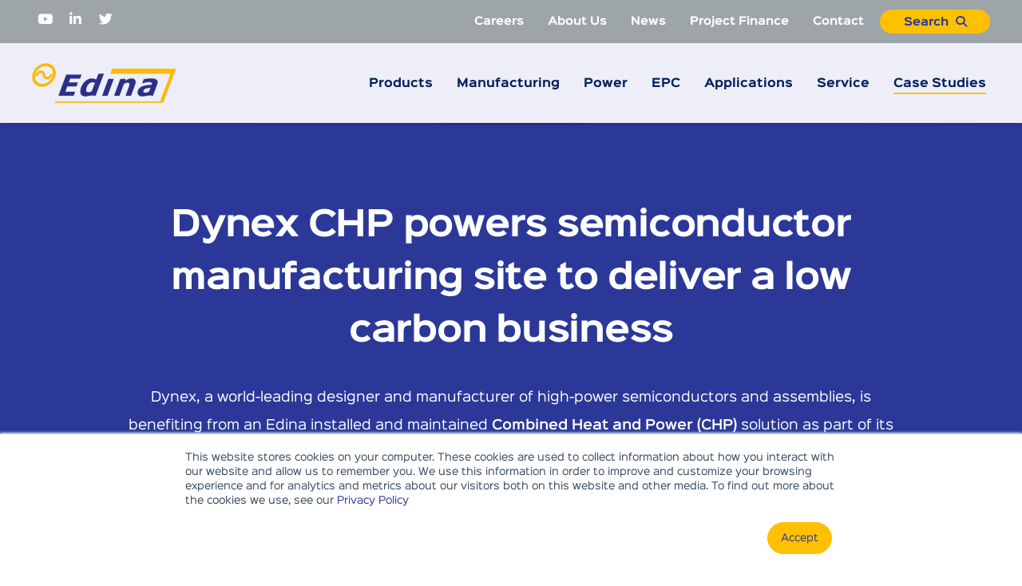

--- FILE ---
content_type: text/html; charset=UTF-8
request_url: https://www.edina.eu/case-studies/dynex-semiconductors
body_size: 13706
content:
<!doctype html><!--[if lt IE 7]> <html class="no-js lt-ie9 lt-ie8 lt-ie7" lang="en" > <![endif]--><!--[if IE 7]>    <html class="no-js lt-ie9 lt-ie8" lang="en" >        <![endif]--><!--[if IE 8]>    <html class="no-js lt-ie9" lang="en" >               <![endif]--><!--[if gt IE 8]><!--><html class="no-js" lang="en"><!--<![endif]--><head>
    <meta charset="utf-8">
    <meta http-equiv="X-UA-Compatible" content="IE=edge,chrome=1">
    <meta name="author" content="Edina">
    <meta name="description" content="Edina delivers Combined Heat and Power (CHP) solution for Dynex Semiconductors as part of its sustainability pathway">
    <meta name="generator" content="HubSpot">
    <title>Dynex CHP powers semiconductor manufacturing site to deliver a low carbon business</title>
    <link rel="shortcut icon" href="https://www.edina.eu/hubfs/logos/favicon.png">
    
<meta name="viewport" content="width=device-width, initial-scale=1">

    <script src="/hs/hsstatic/jquery-libs/static-1.4/jquery/jquery-1.11.2.js"></script>
<script>hsjQuery = window['jQuery'];</script>
    <meta property="og:description" content="Edina delivers Combined Heat and Power (CHP) solution for Dynex Semiconductors as part of its sustainability pathway">
    <meta property="og:title" content="Dynex CHP powers semiconductor manufacturing site to deliver a low carbon business">
    <meta name="twitter:description" content="Edina delivers Combined Heat and Power (CHP) solution for Dynex Semiconductors as part of its sustainability pathway">
    <meta name="twitter:title" content="Dynex CHP powers semiconductor manufacturing site to deliver a low carbon business">

    

    

    <style>
a.cta_button{-moz-box-sizing:content-box !important;-webkit-box-sizing:content-box !important;box-sizing:content-box !important;vertical-align:middle}.hs-breadcrumb-menu{list-style-type:none;margin:0px 0px 0px 0px;padding:0px 0px 0px 0px}.hs-breadcrumb-menu-item{float:left;padding:10px 0px 10px 10px}.hs-breadcrumb-menu-divider:before{content:'›';padding-left:10px}.hs-featured-image-link{border:0}.hs-featured-image{float:right;margin:0 0 20px 20px;max-width:50%}@media (max-width: 568px){.hs-featured-image{float:none;margin:0;width:100%;max-width:100%}}.hs-screen-reader-text{clip:rect(1px, 1px, 1px, 1px);height:1px;overflow:hidden;position:absolute !important;width:1px}
</style>

<link rel="stylesheet" href="https://www.edina.eu/hubfs/hub_generated/module_assets/1/49957303884/1743056189150/module_Case_Study_HubDB_Dynamic_Template_v2.min.css">

    


    
<!--  Added by GoogleTagManager integration -->
<script>
var _hsp = window._hsp = window._hsp || [];
window.dataLayer = window.dataLayer || [];
function gtag(){dataLayer.push(arguments);}

var useGoogleConsentModeV2 = true;
var waitForUpdateMillis = 1000;



var hsLoadGtm = function loadGtm() {
    if(window._hsGtmLoadOnce) {
      return;
    }

    if (useGoogleConsentModeV2) {

      gtag('set','developer_id.dZTQ1Zm',true);

      gtag('consent', 'default', {
      'ad_storage': 'denied',
      'analytics_storage': 'denied',
      'ad_user_data': 'denied',
      'ad_personalization': 'denied',
      'wait_for_update': waitForUpdateMillis
      });

      _hsp.push(['useGoogleConsentModeV2'])
    }

    (function(w,d,s,l,i){w[l]=w[l]||[];w[l].push({'gtm.start':
    new Date().getTime(),event:'gtm.js'});var f=d.getElementsByTagName(s)[0],
    j=d.createElement(s),dl=l!='dataLayer'?'&l='+l:'';j.async=true;j.src=
    'https://www.googletagmanager.com/gtm.js?id='+i+dl;f.parentNode.insertBefore(j,f);
    })(window,document,'script','dataLayer','GTM-TT32966');

    window._hsGtmLoadOnce = true;
};

_hsp.push(['addPrivacyConsentListener', function(consent){
  if(consent.allowed || (consent.categories && consent.categories.analytics)){
    hsLoadGtm();
  }
}]);

</script>

<!-- /Added by GoogleTagManager integration -->

    <link rel="canonical" href="https://www.edina.eu/case-studies/dynex-semiconductors">



<!-- Include the FontAwesome font set -->
<script src="https://kit.fontawesome.com/5822f2a15b.js" crossorigin="anonymous"></script>

<!-- Global site tag (gtag.js) - Google Analytics -->
<script async src="https://www.googletagmanager.com/gtag/js?id=UA-36811717-1"></script>
<script>
  window.dataLayer = window.dataLayer || [];
  function gtag(){dataLayer.push(arguments);}
  gtag('js', new Date());

  gtag('config', 'UA-36811717-1');
</script>


  
<meta property="og:image" content="https://www.edina.eu/hubfs/CHP_Food_and-beverage_manufacture.jpg">
<meta property="og:image:alt" content="CHP Food and Beverage">
  <meta name="twitter:image" content="https://www.edina.eu/hubfs/CHP_Food_and-beverage_manufacture.jpg">
<meta name="twitter:image:alt" content="CHP Food and Beverage">


<meta property="og:url" content="https://www.edina.eu/case-studies/dynex-semiconductors">
<meta name="twitter:card" content="summary">
<meta http-equiv="content-language" content="en">
<link rel="stylesheet" href="//7052064.fs1.hubspotusercontent-na1.net/hubfs/7052064/hub_generated/template_assets/DEFAULT_ASSET/1764172944991/template_layout.min.css">


<link rel="stylesheet" href="https://www.edina.eu/hubfs/hub_generated/template_assets/1/32110746129/1743069644971/template_custom.min.css">




</head>
<body class="   hs-content-id-33047764325 hs-site-page page " style="">
<!--  Added by GoogleTagManager integration -->
<noscript><iframe src="https://www.googletagmanager.com/ns.html?id=GTM-TT32966" height="0" width="0" style="display:none;visibility:hidden"></iframe></noscript>

<!-- /Added by GoogleTagManager integration -->

    <div class="header-container-wrapper">
    <div class="header-container container-fluid">

<div class="row-fluid-wrapper row-depth-1 row-number-1 ">
<div class="row-fluid ">
<div class="span12 widget-span widget-type-global_group " style="" data-widget-type="global_group" data-x="0" data-w="12">
<div class="" data-global-widget-path="generated_global_groups/32291722711.html"><div class="row-fluid-wrapper row-depth-1 row-number-1 ">
<div class="row-fluid ">
<div class="span12 widget-span widget-type-cell sticky-header header" style="" data-widget-type="cell" data-x="0" data-w="12">

<div class="row-fluid-wrapper row-depth-1 row-number-2 ">
<div class="row-fluid ">
<div class="span12 widget-span widget-type-cell bg-dark-grey white-content" style="" data-widget-type="cell" data-x="0" data-w="12">

<div class="row-fluid-wrapper row-depth-1 row-number-3 ">
<div class="row-fluid ">
<div class="span12 widget-span widget-type-cell centered md-hidden vmiddle top-menu-bar" style="" data-widget-type="cell" data-x="0" data-w="12">

<div class="row-fluid-wrapper row-depth-1 row-number-4 ">
<div class="row-fluid ">
<div class="span3 widget-span widget-type-cell " style="" data-widget-type="cell" data-x="0" data-w="3">

<div class="row-fluid-wrapper row-depth-2 row-number-1 ">
<div class="row-fluid ">
<div class="span12 widget-span widget-type-custom_widget " style="" data-widget-type="custom_widget" data-x="0" data-w="12">
<div id="hs_cos_wrapper_module_1594645819401837" class="hs_cos_wrapper hs_cos_wrapper_widget hs_cos_wrapper_type_module" style="" data-hs-cos-general-type="widget" data-hs-cos-type="module"><div class="social-icons small">
  <div class="hs_cos_wrapper_type_follow_me">
    <div>
      
      	
      		<a href="https://www.youtube.com/channel/UCBBmc9De2SnQGw7NUYfeiaQ" class="fm_button fm_youtube" target="_blank"></a>
      	
      
      	
      		<a href="https://www.linkedin.com/company/edina-group" class="fm_button fm_linkedin" target="_blank"></a>
      	
      
      	
      		<a href="https://twitter.com/edinauk" class="fm_button fm_twitter" target="_blank"></a>
      	
      
    </div>
  </div>
</div></div>

</div><!--end widget-span -->
</div><!--end row-->
</div><!--end row-wrapper -->

</div><!--end widget-span -->
<div class="span9 widget-span widget-type-cell all-inline tr" style="" data-widget-type="cell" data-x="3" data-w="9">

<div class="row-fluid-wrapper row-depth-2 row-number-2 ">
<div class="row-fluid ">
<div class="span12 widget-span widget-type-custom_widget menu-bar flyouts-fade flyouts-slide" style="" data-widget-type="custom_widget" data-x="0" data-w="12">
<div id="hs_cos_wrapper_module_1594645551974696" class="hs_cos_wrapper hs_cos_wrapper_widget hs_cos_wrapper_type_module widget-type-menu" style="" data-hs-cos-general-type="widget" data-hs-cos-type="module">
<span id="hs_cos_wrapper_module_1594645551974696_" class="hs_cos_wrapper hs_cos_wrapper_widget hs_cos_wrapper_type_menu" style="" data-hs-cos-general-type="widget" data-hs-cos-type="menu"><div id="hs_menu_wrapper_module_1594645551974696_" class="hs-menu-wrapper active-branch no-flyouts hs-menu-flow-horizontal" role="navigation" data-sitemap-name="default" data-menu-id="31235247321" aria-label="Navigation Menu">
 <ul role="menu">
  <li class="hs-menu-item hs-menu-depth-1" role="none"><a href="https://www.edina.eu/careers" role="menuitem">Careers</a></li>
  <li class="hs-menu-item hs-menu-depth-1" role="none"><a href="https://www.edina.eu/about-us" role="menuitem">About Us</a></li>
  <li class="hs-menu-item hs-menu-depth-1" role="none"><a href="https://www.edina.eu/news" role="menuitem">News</a></li>
  <li class="hs-menu-item hs-menu-depth-1" role="none"><a href="https://www.edina.eu/finance" role="menuitem">Project Finance</a></li>
  <li class="hs-menu-item hs-menu-depth-1" role="none"><a href="https://www.edina.eu/contact-us" role="menuitem">Contact</a></li>
 </ul>
</div></span></div>

</div><!--end widget-span -->
</div><!--end row-->
</div><!--end row-wrapper -->

<div class="row-fluid-wrapper row-depth-2 row-number-3 ">
<div class="row-fluid ">
<div class="span12 widget-span widget-type-custom_widget button small color-2 ml15" style="" data-widget-type="custom_widget" data-x="0" data-w="12">
<div id="hs_cos_wrapper_module_159464766677900" class="hs_cos_wrapper hs_cos_wrapper_widget hs_cos_wrapper_type_module" style="" data-hs-cos-general-type="widget" data-hs-cos-type="module"><span class="control-button search fss-open-btn pl10">Search<i class="fa fa-search" aria-hidden="true"></i></span></div>

</div><!--end widget-span -->
</div><!--end row-->
</div><!--end row-wrapper -->

</div><!--end widget-span -->
</div><!--end row-->
</div><!--end row-wrapper -->

</div><!--end widget-span -->
</div><!--end row-->
</div><!--end row-wrapper -->

</div><!--end widget-span -->
</div><!--end row-->
</div><!--end row-wrapper -->

<div class="row-fluid-wrapper row-depth-1 row-number-1 ">
<div class="row-fluid ">
<div class="span12 widget-span widget-type-cell " style="background-color: rgba(255,255,255,.8)" data-widget-type="cell" data-x="0" data-w="12">

<div class="row-fluid-wrapper row-depth-1 row-number-2 ">
<div class="row-fluid ">
<div class="span12 widget-span widget-type-cell centered vmiddle main-menu-bar never-stack" style="" data-widget-type="cell" data-x="0" data-w="12">

<div class="row-fluid-wrapper row-depth-1 row-number-3 ">
<div class="row-fluid ">
<div class="span3 widget-span widget-type-cell " style="" data-widget-type="cell" data-x="0" data-w="3">

<div class="row-fluid-wrapper row-depth-2 row-number-1 ">
<div class="row-fluid ">
<div class="span12 widget-span widget-type-custom_widget " style="" data-widget-type="custom_widget" data-x="0" data-w="12">
<div id="hs_cos_wrapper_module_1594645995038929" class="hs_cos_wrapper hs_cos_wrapper_widget hs_cos_wrapper_type_module widget-type-logo" style="" data-hs-cos-general-type="widget" data-hs-cos-type="module">
  






















  
  <span id="hs_cos_wrapper_module_1594645995038929_hs_logo_widget" class="hs_cos_wrapper hs_cos_wrapper_widget hs_cos_wrapper_type_logo" style="" data-hs-cos-general-type="widget" data-hs-cos-type="logo"><a href="//www.edina.eu" id="hs-link-module_1594645995038929_hs_logo_widget" style="border-width:0px;border:0px;"><img src="https://www.edina.eu/hs-fs/hubfs/logos/edina_logo_450x250.png?width=180&amp;height=100&amp;name=edina_logo_450x250.png" class="hs-image-widget " height="100" style="height: auto;width:180px;border-width:0px;border:0px;" width="180" alt="Edina | Fuel Efficient Power Generation Plants" title="Edina | Fuel Efficient Power Generation Plants" srcset="https://www.edina.eu/hs-fs/hubfs/logos/edina_logo_450x250.png?width=90&amp;height=50&amp;name=edina_logo_450x250.png 90w, https://www.edina.eu/hs-fs/hubfs/logos/edina_logo_450x250.png?width=180&amp;height=100&amp;name=edina_logo_450x250.png 180w, https://www.edina.eu/hs-fs/hubfs/logos/edina_logo_450x250.png?width=270&amp;height=150&amp;name=edina_logo_450x250.png 270w, https://www.edina.eu/hs-fs/hubfs/logos/edina_logo_450x250.png?width=360&amp;height=200&amp;name=edina_logo_450x250.png 360w, https://www.edina.eu/hs-fs/hubfs/logos/edina_logo_450x250.png?width=450&amp;height=250&amp;name=edina_logo_450x250.png 450w, https://www.edina.eu/hs-fs/hubfs/logos/edina_logo_450x250.png?width=540&amp;height=300&amp;name=edina_logo_450x250.png 540w" sizes="(max-width: 180px) 100vw, 180px"></a></span>
</div>

</div><!--end widget-span -->
</div><!--end row-->
</div><!--end row-wrapper -->

</div><!--end widget-span -->
<div class="span9 widget-span widget-type-cell all-inline tr" style="" data-widget-type="cell" data-x="3" data-w="9">

<div class="row-fluid-wrapper row-depth-2 row-number-2 ">
<div class="row-fluid ">
<div class="span12 widget-span widget-type-custom_widget menu-bar flyouts-fade flyouts-slide md-hidden" style="" data-widget-type="custom_widget" data-x="0" data-w="12">
<div id="hs_cos_wrapper_module_1594645555426698" class="hs_cos_wrapper hs_cos_wrapper_widget hs_cos_wrapper_type_module widget-type-menu" style="" data-hs-cos-general-type="widget" data-hs-cos-type="module">
<span id="hs_cos_wrapper_module_1594645555426698_" class="hs_cos_wrapper hs_cos_wrapper_widget hs_cos_wrapper_type_menu" style="" data-hs-cos-general-type="widget" data-hs-cos-type="menu"><div id="hs_menu_wrapper_module_1594645555426698_" class="hs-menu-wrapper active-branch flyouts hs-menu-flow-horizontal" role="navigation" data-sitemap-name="default" data-menu-id="32116084399" aria-label="Navigation Menu">
 <ul role="menu" class="active-branch">
  <li class="hs-menu-item hs-menu-depth-1 hs-item-has-children" role="none"><a href="https://www.edina.eu/products" aria-haspopup="true" aria-expanded="false" role="menuitem">Products</a>
   <ul role="menu" class="hs-menu-children-wrapper">
    <li class="hs-menu-item hs-menu-depth-2" role="none"><a href="https://www.edina.eu/products/battery-energy-storage-system" role="menuitem">Battery Storage</a></li>
    <li class="hs-menu-item hs-menu-depth-2" role="none"><a href="https://www.edina.eu/products/diesel-generators" role="menuitem">Diesel Generators</a></li>
    <li class="hs-menu-item hs-menu-depth-2" role="none"><a href="https://www.edina.eu/gas-engines-mwm" role="menuitem">MWM Gas Engines</a></li>
    <li class="hs-menu-item hs-menu-depth-2" role="none"><a href="https://www.edina.eu/gas-engines-mwm/mwm-tcg-4107-gas-engine" role="menuitem">TCG 4170 Gas Engine</a></li>
    <li class="hs-menu-item hs-menu-depth-2" role="none"><a href="https://www.edina.eu/gas-engines-mwm/mwm-tcg-3020-gas-engine" role="menuitem">TCG 3020 Gas Engine</a></li>
    <li class="hs-menu-item hs-menu-depth-2" role="none"><a href="https://www.edina.eu/gas-engines-mwm/mwm-tcg-3016-gas-engine" role="menuitem">TCG 3016 Gas Engine</a></li>
    <li class="hs-menu-item hs-menu-depth-2" role="none"><a href="https://www.edina.eu/gas-engines-mwm/mwm-tcg-2020-gas-engine" role="menuitem">TCG 2020 Gas Engine</a></li>
    <li class="hs-menu-item hs-menu-depth-2" role="none"><a href="https://www.edina.eu/gas-engines-mwm/mwm-tcg-2032-gas-engine" role="menuitem">TCG 2032 Gas Engine</a></li>
   </ul></li>
  <li class="hs-menu-item hs-menu-depth-1 hs-item-has-children" role="none"><a href="https://www.edina.eu/manufacturing" aria-haspopup="true" aria-expanded="false" role="menuitem">Manufacturing</a>
   <ul role="menu" class="hs-menu-children-wrapper">
    <li class="hs-menu-item hs-menu-depth-2" role="none"><a href="https://www.edina.eu/manufacturing/control-panels-systems-lv-switchgear" role="menuitem">Control Panels, Systems &amp; LV Switchgear</a></li>
    <li class="hs-menu-item hs-menu-depth-2" role="none"><a href="https://www.edina.eu/manufacturing/diesel-genset-containerised-solutions" role="menuitem">Diesel Genset Containerised Solutions</a></li>
    <li class="hs-menu-item hs-menu-depth-2" role="none"><a href="https://www.edina.eu/manufacturing/modular-skid-mounted-battery-storage-solutions" role="menuitem">Modular Skid-Mounted Battery Storage Solutions</a></li>
    <li class="hs-menu-item hs-menu-depth-2" role="none"><a href="https://www.edina.eu/manufacturing/outdoor-rated-control-panels-for-bess-applications" role="menuitem">Outdoor-Rated Control Panels for BESS Applications</a></li>
    <li class="hs-menu-item hs-menu-depth-2" role="none"><a href="https://www.edina.eu/manufacturing/switchgear-control-gear-enclosures" role="menuitem">Switchgear and Control Gear Enclosures</a></li>
   </ul></li>
  <li class="hs-menu-item hs-menu-depth-1 hs-item-has-children" role="none"><a href="https://www.edina.eu/power" aria-haspopup="true" aria-expanded="false" role="menuitem">Power</a>
   <ul role="menu" class="hs-menu-children-wrapper">
    <li class="hs-menu-item hs-menu-depth-2" role="none"><a href="https://www.edina.eu/power/battery-energy-storage-system-bess" role="menuitem">Battery Storage</a></li>
    <li class="hs-menu-item hs-menu-depth-2" role="none"><a href="https://www.edina.eu/power/cogeneration-chp" role="menuitem">Cogeneration (CHP)</a></li>
    <li class="hs-menu-item hs-menu-depth-2" role="none"><a href="https://www.edina.eu/power/gas-electricity-generator" role="menuitem">Electricity Generation</a></li>
    <li class="hs-menu-item hs-menu-depth-2" role="none"><a href="https://www.edina.eu/power/energy-resilience" role="menuitem">Energy Resilience</a></li>
    <li class="hs-menu-item hs-menu-depth-2" role="none"><a href="https://www.edina.eu/power/hybrid-power-solutions" role="menuitem">Hybrid Power Solutions</a></li>
    <li class="hs-menu-item hs-menu-depth-2" role="none"><a href="https://www.edina.eu/power/quadgeneration" role="menuitem">Quadgeneration</a></li>
    <li class="hs-menu-item hs-menu-depth-2" role="none"><a href="https://www.edina.eu/power/trigeneration-cchp" role="menuitem">Trigeneration (CCHP)</a></li>
   </ul></li>
  <li class="hs-menu-item hs-menu-depth-1 hs-item-has-children" role="none"><a href="https://www.edina.eu/epc-plant" aria-haspopup="true" aria-expanded="false" role="menuitem">EPC</a>
   <ul role="menu" class="hs-menu-children-wrapper">
    <li class="hs-menu-item hs-menu-depth-2" role="none"><a href="https://www.edina.eu/epc/project-design-engineering-and-build" role="menuitem">Project Design, Engineering &amp; Build</a></li>
    <li class="hs-menu-item hs-menu-depth-2" role="none"><a href="https://www.edina.eu/epc/project-management" role="menuitem">Project Management</a></li>
    <li class="hs-menu-item hs-menu-depth-2" role="none"><a href="https://www.edina.eu/epc/power-plant-commissioning" role="menuitem">Power Plant Commissioning</a></li>
    <li class="hs-menu-item hs-menu-depth-2" role="none"><a href="https://www.edina.eu/epc/containerised-power-plant" role="menuitem">Containerised Power Plant</a></li>
    <li class="hs-menu-item hs-menu-depth-2" role="none"><a href="https://www.edina.eu/epc/energy-centre" role="menuitem">Energy Centres</a></li>
    <li class="hs-menu-item hs-menu-depth-2" role="none"><a href="https://www.edina.eu/epc/existing-buildings" role="menuitem">Existing buildings or boiler house</a></li>
    <li class="hs-menu-item hs-menu-depth-2" role="none"><a href="https://www.edina.eu/epc-plant/electrical-power-island" role="menuitem">Power Island</a></li>
   </ul></li>
  <li class="hs-menu-item hs-menu-depth-1 hs-item-has-children" role="none"><a href="https://www.edina.eu/applications" aria-haspopup="true" aria-expanded="false" role="menuitem">Applications</a>
   <ul role="menu" class="hs-menu-children-wrapper">
    <li class="hs-menu-item hs-menu-depth-2" role="none"><a href="https://www.edina.eu/agricultural-biogas" role="menuitem">Agriculture</a></li>
    <li class="hs-menu-item hs-menu-depth-2" role="none"><a href="https://www.edina.eu/commercial-buildings-chp" role="menuitem">Commercial Buildings</a></li>
    <li class="hs-menu-item hs-menu-depth-2" role="none"><a href="https://www.edina.eu/data-centres-chp" role="menuitem">Data Centres</a></li>
    <li class="hs-menu-item hs-menu-depth-2" role="none"><a href="https://www.edina.eu/district-energy-chp" role="menuitem">District Heating</a></li>
    <li class="hs-menu-item hs-menu-depth-2" role="none"><a href="https://www.edina.eu/food-and-drink-chp" role="menuitem">Food and Drink Manufacturing</a></li>
    <li class="hs-menu-item hs-menu-depth-2" role="none"><a href="https://www.edina.eu/glasshouse-chp" role="menuitem">Glasshouses</a></li>
    <li class="hs-menu-item hs-menu-depth-2" role="none"><a href="https://www.edina.eu/hospital-chp" role="menuitem">Hospitals</a></li>
    <li class="hs-menu-item hs-menu-depth-2" role="none"><a href="https://www.edina.eu/industrial-manufacturing-chp" role="menuitem">Industrial and Manufacturing</a></li>
    <li class="hs-menu-item hs-menu-depth-2" role="none"><a href="https://www.edina.eu/power/gas-peaking-plant" role="menuitem">Peaking Plants</a></li>
    <li class="hs-menu-item hs-menu-depth-2" role="none"><a href="https://www.edina.eu/pharmaceutical-chp" role="menuitem">Pharmaceuticals</a></li>
    <li class="hs-menu-item hs-menu-depth-2" role="none"><a href="https://www.edina.eu/sewage-gas-and-waste-water" role="menuitem">Sewage and Waste Treatment</a></li>
   </ul></li>
  <li class="hs-menu-item hs-menu-depth-1 hs-item-has-children" role="none"><a href="https://www.edina.eu/service" aria-haspopup="true" aria-expanded="false" role="menuitem">Service</a>
   <ul role="menu" class="hs-menu-children-wrapper">
    <li class="hs-menu-item hs-menu-depth-2" role="none"><a href="https://www.edina.eu/service/mwm-gas-engine-maintenance" role="menuitem">MWM Gas Engines</a></li>
    <li class="hs-menu-item hs-menu-depth-2" role="none"><a href="https://www.edina.eu/service/mwm-parts" role="menuitem">MWM Parts</a></li>
    <li class="hs-menu-item hs-menu-depth-2" role="none"><a href="https://www.edina.eu/service/diesel-generator-maintenance" role="menuitem">Diesel Generators</a></li>
   </ul></li>
  <li class="hs-menu-item hs-menu-depth-1 active active-branch" role="none"><a href="https://www.edina.eu/case-studies" role="menuitem">Case Studies</a></li>
 </ul>
</div></span></div>

</div><!--end widget-span -->
</div><!--end row-->
</div><!--end row-wrapper -->

<div class="row-fluid-wrapper row-depth-2 row-number-3 ">
<div class="row-fluid ">
<div class="span12 widget-span widget-type-custom_widget md-visible hidden" style="" data-widget-type="custom_widget" data-x="0" data-w="12">
<div id="hs_cos_wrapper_module_159464821048200" class="hs_cos_wrapper hs_cos_wrapper_widget hs_cos_wrapper_type_module" style="" data-hs-cos-general-type="widget" data-hs-cos-type="module"><span class="control-button menu" data-slide-menu="primary-slide-menu">
<span class="open">
<i class="fa fa-bars" aria-hidden="true"></i>
</span>
<span class="close">
<i class="fa fa-bars" aria-hidden="true"></i>
</span>
<span></span></span></div>

</div><!--end widget-span -->
</div><!--end row-->
</div><!--end row-wrapper -->

</div><!--end widget-span -->
</div><!--end row-->
</div><!--end row-wrapper -->

</div><!--end widget-span -->
</div><!--end row-->
</div><!--end row-wrapper -->

</div><!--end widget-span -->
</div><!--end row-->
</div><!--end row-wrapper -->

</div><!--end widget-span -->
</div><!--end row-->
</div><!--end row-wrapper -->
</div>
</div><!--end widget-span -->
</div><!--end row-->
</div><!--end row-wrapper -->

<div class="row-fluid-wrapper row-depth-1 row-number-2 ">
<div class="row-fluid ">
<div class="span12 widget-span widget-type-global_group " style="" data-widget-type="global_group" data-x="0" data-w="12">
<div class="" data-global-widget-path="generated_global_groups/31411795082.html"><div class="row-fluid-wrapper row-depth-1 row-number-1 ">
<div class="row-fluid ">
<div class="span12 widget-span widget-type-cell fullscreen-search" style="" data-widget-type="cell" data-x="0" data-w="12">

<div class="row-fluid-wrapper row-depth-1 row-number-2 ">
<div class="row-fluid ">
<div class="span12 widget-span widget-type-custom_widget " style="" data-widget-type="custom_widget" data-x="0" data-w="12">
<div id="hs_cos_wrapper_module_1530555777115370" class="hs_cos_wrapper hs_cos_wrapper_widget hs_cos_wrapper_type_module" style="" data-hs-cos-general-type="widget" data-hs-cos-type="module"><div class="cell-wrapper"> 
  <form action="/hs-search-results">
    <input type="search" class="hs-input" name="term" autocomplete="off" placeholder="Search...">
    <button type="submit" class="hs-button primary">Search</button>
  </form>
</div></div>

</div><!--end widget-span -->
</div><!--end row-->
</div><!--end row-wrapper -->

</div><!--end widget-span -->
</div><!--end row-->
</div><!--end row-wrapper -->
</div>
</div><!--end widget-span -->
</div><!--end row-->
</div><!--end row-wrapper -->

<div class="row-fluid-wrapper row-depth-1 row-number-3 ">
<div class="row-fluid ">
<div class="span12 widget-span widget-type-global_group " style="" data-widget-type="global_group" data-x="0" data-w="12">
<div class="" data-global-widget-path="generated_global_groups/32293349377.html"><div class="row-fluid-wrapper row-depth-1 row-number-1 ">
<div class="row-fluid ">
<div id="primary-slide-menu" class="span12 widget-span widget-type-cell slide-menu right w400 bg-white" style="" data-widget-type="cell" data-x="0" data-w="12">

<div class="row-fluid-wrapper row-depth-1 row-number-2 ">
<div class="row-fluid ">
<div class="span12 widget-span widget-type-cell slide-menu-scroller" style="" data-widget-type="cell" data-x="0" data-w="12">

<div class="row-fluid-wrapper row-depth-1 row-number-3 ">
<div class="row-fluid ">
<div class="span12 widget-span widget-type-cell never-stack ptb20 plr30 vmiddle bg-dark white-content" style="" data-widget-type="cell" data-x="0" data-w="12">

<div class="row-fluid-wrapper row-depth-1 row-number-4 ">
<div class="row-fluid ">
<div class="span6 widget-span widget-type-custom_widget button small color-2" style="" data-widget-type="custom_widget" data-x="0" data-w="6">
<div id="hs_cos_wrapper_module_159464860667800" class="hs_cos_wrapper hs_cos_wrapper_widget hs_cos_wrapper_type_module" style="" data-hs-cos-general-type="widget" data-hs-cos-type="module"><span class="control-button search fss-open-btn pl10">Search<i class="fa fa-search" aria-hidden="true"></i></span></div>

</div><!--end widget-span -->
<div class="span6 widget-span widget-type-custom_widget tr" style="" data-widget-type="custom_widget" data-x="6" data-w="6">
<div id="hs_cos_wrapper_module_15306489371471734" class="hs_cos_wrapper hs_cos_wrapper_widget hs_cos_wrapper_type_module" style="" data-hs-cos-general-type="widget" data-hs-cos-type="module"><span class="control-button menu" data-slide-menu="primary-slide-menu">
<span class="open">
<!-- Default: -->
<i class="fa fa-bars" aria-hidden="true"></i>
<!-- Other ideas: -->
<!--Open Menu-->
<!--<i class="fa fa-list" aria-hidden="true"></i>-->
<!--<i class="fa fa-ellipsis-v" aria-hidden="true"></i>-->
</span>
<span class="close">
<!-- Default: -->
<!--<i class="fa fa-ellipsis-v" aria-hidden="true"></i>-->
<!-- Other ideas: -->
<!--Close Menu-->
<!--<i class="fa fa-ellipsis-h" aria-hidden="true"></i>-->
<!--<i class="fa fa-bars" aria-hidden="true"></i>-->
<i class="fa fa-close" aria-hidden="true"></i>
</span>
<span></span></span></div>

</div><!--end widget-span -->
</div><!--end row-->
</div><!--end row-wrapper -->

</div><!--end widget-span -->
</div><!--end row-->
</div><!--end row-wrapper -->

<div class="row-fluid-wrapper row-depth-1 row-number-5 ">
<div class="row-fluid ">
<div class="span12 widget-span widget-type-cell all-inline pt30" style="" data-widget-type="cell" data-x="0" data-w="12">

<div class="row-fluid-wrapper row-depth-1 row-number-6 ">
<div class="row-fluid ">
<div class="span12 widget-span widget-type-custom_widget accordion-menu" style="" data-widget-type="custom_widget" data-x="0" data-w="12">
<div id="hs_cos_wrapper_module_1594648425094240" class="hs_cos_wrapper hs_cos_wrapper_widget hs_cos_wrapper_type_module widget-type-menu" style="" data-hs-cos-general-type="widget" data-hs-cos-type="module">
<span id="hs_cos_wrapper_module_1594648425094240_" class="hs_cos_wrapper hs_cos_wrapper_widget hs_cos_wrapper_type_menu" style="" data-hs-cos-general-type="widget" data-hs-cos-type="menu"><div id="hs_menu_wrapper_module_1594648425094240_" class="hs-menu-wrapper active-branch flyouts hs-menu-flow-horizontal" role="navigation" data-sitemap-name="default" data-menu-id="32116084399" aria-label="Navigation Menu">
 <ul role="menu" class="active-branch">
  <li class="hs-menu-item hs-menu-depth-1 hs-item-has-children" role="none"><a href="https://www.edina.eu/products" aria-haspopup="true" aria-expanded="false" role="menuitem">Products</a>
   <ul role="menu" class="hs-menu-children-wrapper">
    <li class="hs-menu-item hs-menu-depth-2" role="none"><a href="https://www.edina.eu/products/battery-energy-storage-system" role="menuitem">Battery Storage</a></li>
    <li class="hs-menu-item hs-menu-depth-2" role="none"><a href="https://www.edina.eu/products/diesel-generators" role="menuitem">Diesel Generators</a></li>
    <li class="hs-menu-item hs-menu-depth-2" role="none"><a href="https://www.edina.eu/gas-engines-mwm" role="menuitem">MWM Gas Engines</a></li>
    <li class="hs-menu-item hs-menu-depth-2" role="none"><a href="https://www.edina.eu/gas-engines-mwm/mwm-tcg-4107-gas-engine" role="menuitem">TCG 4170 Gas Engine</a></li>
    <li class="hs-menu-item hs-menu-depth-2" role="none"><a href="https://www.edina.eu/gas-engines-mwm/mwm-tcg-3020-gas-engine" role="menuitem">TCG 3020 Gas Engine</a></li>
    <li class="hs-menu-item hs-menu-depth-2" role="none"><a href="https://www.edina.eu/gas-engines-mwm/mwm-tcg-3016-gas-engine" role="menuitem">TCG 3016 Gas Engine</a></li>
    <li class="hs-menu-item hs-menu-depth-2" role="none"><a href="https://www.edina.eu/gas-engines-mwm/mwm-tcg-2020-gas-engine" role="menuitem">TCG 2020 Gas Engine</a></li>
    <li class="hs-menu-item hs-menu-depth-2" role="none"><a href="https://www.edina.eu/gas-engines-mwm/mwm-tcg-2032-gas-engine" role="menuitem">TCG 2032 Gas Engine</a></li>
   </ul></li>
  <li class="hs-menu-item hs-menu-depth-1 hs-item-has-children" role="none"><a href="https://www.edina.eu/manufacturing" aria-haspopup="true" aria-expanded="false" role="menuitem">Manufacturing</a>
   <ul role="menu" class="hs-menu-children-wrapper">
    <li class="hs-menu-item hs-menu-depth-2" role="none"><a href="https://www.edina.eu/manufacturing/control-panels-systems-lv-switchgear" role="menuitem">Control Panels, Systems &amp; LV Switchgear</a></li>
    <li class="hs-menu-item hs-menu-depth-2" role="none"><a href="https://www.edina.eu/manufacturing/diesel-genset-containerised-solutions" role="menuitem">Diesel Genset Containerised Solutions</a></li>
    <li class="hs-menu-item hs-menu-depth-2" role="none"><a href="https://www.edina.eu/manufacturing/modular-skid-mounted-battery-storage-solutions" role="menuitem">Modular Skid-Mounted Battery Storage Solutions</a></li>
    <li class="hs-menu-item hs-menu-depth-2" role="none"><a href="https://www.edina.eu/manufacturing/outdoor-rated-control-panels-for-bess-applications" role="menuitem">Outdoor-Rated Control Panels for BESS Applications</a></li>
    <li class="hs-menu-item hs-menu-depth-2" role="none"><a href="https://www.edina.eu/manufacturing/switchgear-control-gear-enclosures" role="menuitem">Switchgear and Control Gear Enclosures</a></li>
   </ul></li>
  <li class="hs-menu-item hs-menu-depth-1 hs-item-has-children" role="none"><a href="https://www.edina.eu/power" aria-haspopup="true" aria-expanded="false" role="menuitem">Power</a>
   <ul role="menu" class="hs-menu-children-wrapper">
    <li class="hs-menu-item hs-menu-depth-2" role="none"><a href="https://www.edina.eu/power/battery-energy-storage-system-bess" role="menuitem">Battery Storage</a></li>
    <li class="hs-menu-item hs-menu-depth-2" role="none"><a href="https://www.edina.eu/power/cogeneration-chp" role="menuitem">Cogeneration (CHP)</a></li>
    <li class="hs-menu-item hs-menu-depth-2" role="none"><a href="https://www.edina.eu/power/gas-electricity-generator" role="menuitem">Electricity Generation</a></li>
    <li class="hs-menu-item hs-menu-depth-2" role="none"><a href="https://www.edina.eu/power/energy-resilience" role="menuitem">Energy Resilience</a></li>
    <li class="hs-menu-item hs-menu-depth-2" role="none"><a href="https://www.edina.eu/power/hybrid-power-solutions" role="menuitem">Hybrid Power Solutions</a></li>
    <li class="hs-menu-item hs-menu-depth-2" role="none"><a href="https://www.edina.eu/power/quadgeneration" role="menuitem">Quadgeneration</a></li>
    <li class="hs-menu-item hs-menu-depth-2" role="none"><a href="https://www.edina.eu/power/trigeneration-cchp" role="menuitem">Trigeneration (CCHP)</a></li>
   </ul></li>
  <li class="hs-menu-item hs-menu-depth-1 hs-item-has-children" role="none"><a href="https://www.edina.eu/epc-plant" aria-haspopup="true" aria-expanded="false" role="menuitem">EPC</a>
   <ul role="menu" class="hs-menu-children-wrapper">
    <li class="hs-menu-item hs-menu-depth-2" role="none"><a href="https://www.edina.eu/epc/project-design-engineering-and-build" role="menuitem">Project Design, Engineering &amp; Build</a></li>
    <li class="hs-menu-item hs-menu-depth-2" role="none"><a href="https://www.edina.eu/epc/project-management" role="menuitem">Project Management</a></li>
    <li class="hs-menu-item hs-menu-depth-2" role="none"><a href="https://www.edina.eu/epc/power-plant-commissioning" role="menuitem">Power Plant Commissioning</a></li>
    <li class="hs-menu-item hs-menu-depth-2" role="none"><a href="https://www.edina.eu/epc/containerised-power-plant" role="menuitem">Containerised Power Plant</a></li>
    <li class="hs-menu-item hs-menu-depth-2" role="none"><a href="https://www.edina.eu/epc/energy-centre" role="menuitem">Energy Centres</a></li>
    <li class="hs-menu-item hs-menu-depth-2" role="none"><a href="https://www.edina.eu/epc/existing-buildings" role="menuitem">Existing buildings or boiler house</a></li>
    <li class="hs-menu-item hs-menu-depth-2" role="none"><a href="https://www.edina.eu/epc-plant/electrical-power-island" role="menuitem">Power Island</a></li>
   </ul></li>
  <li class="hs-menu-item hs-menu-depth-1 hs-item-has-children" role="none"><a href="https://www.edina.eu/applications" aria-haspopup="true" aria-expanded="false" role="menuitem">Applications</a>
   <ul role="menu" class="hs-menu-children-wrapper">
    <li class="hs-menu-item hs-menu-depth-2" role="none"><a href="https://www.edina.eu/agricultural-biogas" role="menuitem">Agriculture</a></li>
    <li class="hs-menu-item hs-menu-depth-2" role="none"><a href="https://www.edina.eu/commercial-buildings-chp" role="menuitem">Commercial Buildings</a></li>
    <li class="hs-menu-item hs-menu-depth-2" role="none"><a href="https://www.edina.eu/data-centres-chp" role="menuitem">Data Centres</a></li>
    <li class="hs-menu-item hs-menu-depth-2" role="none"><a href="https://www.edina.eu/district-energy-chp" role="menuitem">District Heating</a></li>
    <li class="hs-menu-item hs-menu-depth-2" role="none"><a href="https://www.edina.eu/food-and-drink-chp" role="menuitem">Food and Drink Manufacturing</a></li>
    <li class="hs-menu-item hs-menu-depth-2" role="none"><a href="https://www.edina.eu/glasshouse-chp" role="menuitem">Glasshouses</a></li>
    <li class="hs-menu-item hs-menu-depth-2" role="none"><a href="https://www.edina.eu/hospital-chp" role="menuitem">Hospitals</a></li>
    <li class="hs-menu-item hs-menu-depth-2" role="none"><a href="https://www.edina.eu/industrial-manufacturing-chp" role="menuitem">Industrial and Manufacturing</a></li>
    <li class="hs-menu-item hs-menu-depth-2" role="none"><a href="https://www.edina.eu/power/gas-peaking-plant" role="menuitem">Peaking Plants</a></li>
    <li class="hs-menu-item hs-menu-depth-2" role="none"><a href="https://www.edina.eu/pharmaceutical-chp" role="menuitem">Pharmaceuticals</a></li>
    <li class="hs-menu-item hs-menu-depth-2" role="none"><a href="https://www.edina.eu/sewage-gas-and-waste-water" role="menuitem">Sewage and Waste Treatment</a></li>
   </ul></li>
  <li class="hs-menu-item hs-menu-depth-1 hs-item-has-children" role="none"><a href="https://www.edina.eu/service" aria-haspopup="true" aria-expanded="false" role="menuitem">Service</a>
   <ul role="menu" class="hs-menu-children-wrapper">
    <li class="hs-menu-item hs-menu-depth-2" role="none"><a href="https://www.edina.eu/service/mwm-gas-engine-maintenance" role="menuitem">MWM Gas Engines</a></li>
    <li class="hs-menu-item hs-menu-depth-2" role="none"><a href="https://www.edina.eu/service/mwm-parts" role="menuitem">MWM Parts</a></li>
    <li class="hs-menu-item hs-menu-depth-2" role="none"><a href="https://www.edina.eu/service/diesel-generator-maintenance" role="menuitem">Diesel Generators</a></li>
   </ul></li>
  <li class="hs-menu-item hs-menu-depth-1 active active-branch" role="none"><a href="https://www.edina.eu/case-studies" role="menuitem">Case Studies</a></li>
 </ul>
</div></span></div>

</div><!--end widget-span -->
</div><!--end row-->
</div><!--end row-wrapper -->

<div class="row-fluid-wrapper row-depth-1 row-number-7 ">
<div class="row-fluid ">
<div class="span12 widget-span widget-type-custom_widget accordion-menu" style="" data-widget-type="custom_widget" data-x="0" data-w="12">
<div id="hs_cos_wrapper_module_1594648470657255" class="hs_cos_wrapper hs_cos_wrapper_widget hs_cos_wrapper_type_module widget-type-menu" style="" data-hs-cos-general-type="widget" data-hs-cos-type="module">
<span id="hs_cos_wrapper_module_1594648470657255_" class="hs_cos_wrapper hs_cos_wrapper_widget hs_cos_wrapper_type_menu" style="" data-hs-cos-general-type="widget" data-hs-cos-type="menu"><div id="hs_menu_wrapper_module_1594648470657255_" class="hs-menu-wrapper active-branch flyouts hs-menu-flow-horizontal" role="navigation" data-sitemap-name="default" data-menu-id="31235247321" aria-label="Navigation Menu">
 <ul role="menu">
  <li class="hs-menu-item hs-menu-depth-1" role="none"><a href="https://www.edina.eu/careers" role="menuitem">Careers</a></li>
  <li class="hs-menu-item hs-menu-depth-1" role="none"><a href="https://www.edina.eu/about-us" role="menuitem">About Us</a></li>
  <li class="hs-menu-item hs-menu-depth-1" role="none"><a href="https://www.edina.eu/news" role="menuitem">News</a></li>
  <li class="hs-menu-item hs-menu-depth-1" role="none"><a href="https://www.edina.eu/finance" role="menuitem">Project Finance</a></li>
  <li class="hs-menu-item hs-menu-depth-1" role="none"><a href="https://www.edina.eu/contact-us" role="menuitem">Contact</a></li>
 </ul>
</div></span></div>

</div><!--end widget-span -->
</div><!--end row-->
</div><!--end row-wrapper -->

</div><!--end widget-span -->
</div><!--end row-->
</div><!--end row-wrapper -->

</div><!--end widget-span -->
</div><!--end row-->
</div><!--end row-wrapper -->

</div><!--end widget-span -->
</div><!--end row-->
</div><!--end row-wrapper -->

<div class="row-fluid-wrapper row-depth-1 row-number-8 ">
<div class="row-fluid ">
<div class="span12 widget-span widget-type-space slide-menu-overlay bg-dark o50" style="" data-widget-type="space" data-x="0" data-w="12">
<div class="cell-wrapper layout-widget-wrapper">
<span id="hs_cos_wrapper_module_1490022072855604" class="hs_cos_wrapper hs_cos_wrapper_widget hs_cos_wrapper_type_space" style="" data-hs-cos-general-type="widget" data-hs-cos-type="space"></span></div><!--end layout-widget-wrapper -->
</div><!--end widget-span -->
</div><!--end row-->
</div><!--end row-wrapper -->
</div>
</div><!--end widget-span -->
</div><!--end row-->
</div><!--end row-wrapper -->

    </div><!--end header -->
</div><!--end header wrapper -->

<div class="body-container-wrapper">
    <div class="body-container container-fluid">

<div class="row-fluid-wrapper row-depth-1 row-number-1 ">
<div class="row-fluid ">
<div class="span12 widget-span widget-type-custom_widget " style="" data-widget-type="custom_widget" data-x="0" data-w="12">
<div id="hs_cos_wrapper_module_162514180336231" class="hs_cos_wrapper hs_cos_wrapper_widget hs_cos_wrapper_type_module" style="" data-hs-cos-general-type="widget" data-hs-cos-type="module">







  
  



  
  
  

















<div id="page-header-row" class="span12 widget-span widget-type-cell content-section bg-theme white-content ml0 pb350" style="" data-widget-type="cell" data-x="0" data-w="12">
  <div class="row-fluid-wrapper row-depth-1">
    <div class="row-fluid ">
      <div class="span12 widget-span widget-type-cell centered fade-up     reveal" style="" data-widget-type="cell" data-x="0" data-w="12">
        <div class="row-fluid-wrapper row-depth-1">
          <div class="row-fluid ">
            <div class="span1 widget-span widget-type-custom_widget widget-type-rich_text" style="" data-widget-type="custom_widget" data-x="0" data-w="1">
            </div>
            <div class="span10 widget-span widget-type-custom_widget widget-type-rich_text" style="" data-widget-type="custom_widget" data-x="1" data-w="10">
              <h1 class="tc">Dynex CHP powers semiconductor manufacturing site to deliver a low carbon business</h1>
              
              <div class="tc"><p>Dynex, a world-leading designer and manufacturer of high-power semiconductors and assemblies, is benefiting from an Edina installed and maintained <a href="https://www.edina.eu/power/cogeneration-chp" rel="noopener">Combined Heat and Power (CHP)</a> solution as part of its sustainability measures.</p></div>
              
            </div><!--end widget-span -->
            <div class="span1 widget-span widget-type-custom_widget widget-type-rich_text" style="" data-widget-type="custom_widget" data-x="0" data-w="1">
            </div>
          </div><!--end row-->
        </div><!--end row-wrapper -->
      </div><!--end widget-span -->
    </div><!--end row-->
  </div><!--end row-wrapper -->
</div><!--end widget-span -->



<div class="span12 widget-span widget-type-cell content-section ml0" style="" data-widget-type="cell" data-x="0" data-w="12">
  <div class="row-fluid-wrapper row-depth-1">
    <div class="row-fluid ">
      <div class="span12 widget-span widget-type-cell centered vmiddle nmt400 sm-nmt0" style="" data-widget-type="cell" data-x="0" data-w="12">
        <div class="row-fluid-wrapper row-depth-1">
          <div class="row-fluid ">
            <div class="span10 widget-span widget-type-custom_widget fade-up animation-duration-500 animation-delay-500 reveal slider-container infinite autoplay autoplay-speed-4000 slides-vmiddle dots dots-below sm-no-arrows" style="" data-widget-type="custom_widget" data-x="1" data-w="10">
              
                
  <div class="row-fluid-wrapper row-depth-1">
    <div class="row-fluid ">
      <div class="span12 widget-span widget-type-cell " style="" data-widget-type="cell" data-x="0" data-w="12">
        <img src="https://www.edina.eu/hubfs/Dynex-CHP-Container-1920.webp">
      </div>
    </div>
  </div>

                
                  
  <div class="row-fluid-wrapper row-depth-1">
    <div class="row-fluid ">
      <div class="span12 widget-span widget-type-cell " style="" data-widget-type="cell" data-x="0" data-w="12">
        <img src="https://www.edina.eu/hubfs/Dynex-Semiconductor.webp">
      </div>
    </div>
  </div>

                
                
                  
  <div class="row-fluid-wrapper row-depth-1">
    <div class="row-fluid ">
      <div class="span12 widget-span widget-type-cell " style="" data-widget-type="cell" data-x="0" data-w="12">
        <img src="https://www.edina.eu/hubfs/Dynex-CHP-Container.webp">
      </div>
    </div>
  </div>

                
                
                  
  <div class="row-fluid-wrapper row-depth-1">
    <div class="row-fluid ">
      <div class="span12 widget-span widget-type-cell " style="" data-widget-type="cell" data-x="0" data-w="12">
        <img src="https://www.edina.eu/hubfs/Dynex-CHP-Container-rear.webp">
      </div>
    </div>
  </div>

                
                
                  
  <div class="row-fluid-wrapper row-depth-1">
    <div class="row-fluid ">
      <div class="span12 widget-span widget-type-cell " style="" data-widget-type="cell" data-x="0" data-w="12">
        <img src="https://www.edina.eu/hubfs/Dynex-power-assemblies.webp">
      </div>
    </div>
  </div>

                
                
                
                
                
                
              
            </div>
          </div>
        </div>
      </div>
    </div>
  </div>
</div>



<div class="span12 widget-span widget-type-cell content-section ml0 pt0" style="" data-widget-type="cell" data-x="0" data-w="12">
  <div class="row-fluid-wrapper row-depth-1">
    <div class="row-fluid ">
      <div class="span12 widget-span widget-type-cell centered" style="" data-widget-type="cell" data-x="0" data-w="12">
        <div class="row-fluid-wrapper row-depth-1">
          <div class="row-fluid ">
            <div class="span12 widget-span widget-type-custom_widget fade-up animation-duration-500 animation-delay-500 reveal" style="" data-widget-type="custom_widget" data-x="0" data-w="8">
              <h2 class="tc">Key benefits</h2>
              <div id="key-benefits-list">
                <ul>
<li>Combined Heat and Power (CHP) plant provides electricity on-site thus reducing grid imports</li>
<li>CHP plant protects Dynex Semiconductor from volatile energy market</li>
<li>CHP generates 90% of the sites hot water demand for heating</li>
<li>Hydrogen-ready asset</li>
</ul>
              </div>
              <div id="key-benefits-cards"></div>
            </div>
          </div>
        </div>
      </div>
    </div>
  </div>
</div>




<div class="span12 widget-span widget-type-cell content-section ml0 white-content overlay-dark overlay-60" style="" data-widget-type="cell" data-x="0" data-w="12">
  
    
  
  <div class="row-fluid-wrapper row-depth-1">
    <div class="row-fluid ">
      <div class="span12 widget-span widget-type-custom_widget bg-img bg-parallax" style="" data-widget-type="custom_widget" data-x="0" data-w="12">
        <img src="https://www.edina.eu/hubfs/Dynex-CHP-Container-1920.webp" alt="Dynex Semiconductors" title="Dynex Semiconductors" loading="lazy">
      </div><!--end widget-span -->
    </div><!--end row-->
  </div><!--end row-wrapper -->
  <div class="row-fluid-wrapper row-depth-1">
    <div class="row-fluid ">
      <div class="span12 widget-span widget-type-cell centered" style="" data-widget-type="cell" data-x="0" data-w="12">
        <div class="row-fluid-wrapper row-depth-1">
          <div class="row-fluid ">
            <div class="span12 widget-span widget-type-custom_widget fade-up animation-duration-500 animation-delay-500 reveal" style="" data-widget-type="custom_widget" data-x="0" data-w="8">
              <h2>Dynex, a world-leading designer and manufacturer of high-power semiconductors and assemblies, is benefiting from an Edina installed and maintained Combined Heat and Power (CHP) solution as part of its sustainability measures.</h2>
<p>Edina, a distributed energy solutions provider, was contracted to design, engineer, install, commission, and maintain the 1.56MW electrical output <a href="https://www.edina.eu/power/cogeneration-chp" rel="noopener">Combined Heat and Power (CHP)</a> plant at Dynex Semiconductors’ Lincoln manufacturing facility. This was initially instigated by in Dynex engineering and an external consultant who conducted the feasibility study.</p>
<p>The move to accelerate on-site generation CHP was driven by the volatile energy market and the need to manage rising energy costs, reduce carbon emissions, and improve energy-efficiency measures at the site by replacing old inefficient gas boilers.</p>
<p>Dynex is one of the world’s leading manufacturers in the design, development and production of High-Power Semiconductor modules and Power Assemblies used within industrial, traction, renewable and power grid, electric vehicles, fusion energy, and hydrogen electrolysis applications.</p>
<p>The CHP plant, powered by a single <a href="https://www.edina.eu/gas-engines-mwm/mwm-tcg-2020-gas-engine" rel="noopener">MWM TCG 2020 V16 gas engine</a>, produces 65% of the site’s electrical requirement, thus offsetting grid imported power. The heat from the electrical generation process is captured and utilised on-site to provide 90% of the hot water demand for temperature and humidity control within the manufacturing areas. In doing so, CHP provision reduces the boiler house demand for hot water generation and energy costs on-site.</p>
            </div>
          </div>
        </div>
      </div>
    </div>
  </div>
</div>



<div class="span12 widget-span widget-type-cell content-section ml0" style="" data-widget-type="cell" data-x="0" data-w="12">
  <div class="row-fluid-wrapper row-depth-1">
    <div class="row-fluid ">
      <div class="span12 widget-span widget-type-cell centered" style="" data-widget-type="cell" data-x="0" data-w="12">
        <div class="row-fluid-wrapper row-depth-1">
          <div class="row-fluid pb20">
            <div class="span12 widget-span widget-type-custom_widget fade-up animation-duration-500 animation-delay-500 reveal" style="" data-widget-type="custom_widget" data-x="6" data-w="12">
              <h2>Improving Energy Efficiency</h2>
            </div>
          </div>
          <div class="row-fluid ">
            
              
              
            
            <div class="span12 md-span12 widget-span widget-type-custom_widget fade-up animation-duration-500 animation-delay-500 reveal" style="" data-widget-type="custom_widget" data-x="0" data-w="12">
              <p>Combined Heat and Power (CHP) is the cogeneration of electricity and heat from a single fuel source. CHP forms part of Dynex’s sustainability and low-carbon measures to improve energy efficiency and reduce its carbon and water footprint. The CHP plant offers high-efficiency energy utilisation of 95%. Because electricity and heat are produced and used on-site, Dynex will avoid transmission and distribution losses – typically around 7.5% that occur in transporting electricity from the grid. &nbsp;</p>
<p>Further sustainability measures include 300kW roof-mounted solar PV, which generates an average of 19,6423kWh/year, site-wide LED lighting rollout, and improvements in waste recycling. &nbsp;These are just some of the measures enacted as part of Dynex’s commitment to the UK Government’s Climate Change Agreement (CCA) which sets energy reduction targets for the semiconductor industry.&nbsp;</p>
            </div>
            
          </div>
        </div>
      </div>
    </div>
  </div>
</div>




<div class="span12 widget-span widget-type-cell content-section white-content ml0 overlay-dark overlay-80" style="" data-widget-type="cell" data-x="0" data-w="12">
  
    
  
  <div class="row-fluid-wrapper row-depth-1">
    <div class="row-fluid ">
      <div class="span12 widget-span widget-type-custom_widget bg-img bg-parallax" style="" data-widget-type="custom_widget" data-x="0" data-w="12">
        <img src="https://www.edina.eu/hubfs/Dynex-Bipolar-Bay-CS1.webp" alt="Dynex Semiconductors" title="Dynex Semiconductors" loading="lazy">
      </div><!--end widget-span -->
    </div><!--end row-->
  </div><!--end row-wrapper -->
  <div class="row-fluid-wrapper row-depth-1">
    <div class="row-fluid ">
      <div class="span12 widget-span widget-type-cell centered" style="" data-widget-type="cell" data-x="0" data-w="12">
        <div class="row-fluid-wrapper row-depth-1">
          <div class="row-fluid ">
            <div class="span12 widget-span widget-type-custom_widget pt30 plr40 fade-up animation-duration-500 animation-delay-500 reveal" style="" data-widget-type="custom_widget" data-x="0" data-w="8">
              <div class="quote-mark">
                <svg xmlns="http://www.w3.org/2000/svg" width="24" height="24" viewbox="0 0 24 24"><path d="M13 14.725c0-5.141 3.892-10.519 10-11.725l.984 2.126c-2.215.835-4.163 3.742-4.38 5.746 2.491.392 4.396 2.547 4.396 5.149 0 3.182-2.584 4.979-5.199 4.979-3.015 0-5.801-2.305-5.801-6.275zm-13 0c0-5.141 3.892-10.519 10-11.725l.984 2.126c-2.215.835-4.163 3.742-4.38 5.746 2.491.392 4.396 2.547 4.396 5.149 0 3.182-2.584 4.979-5.199 4.979-3.015 0-5.801-2.305-5.801-6.275z" /></svg>
              </div>
              <div class="case-study-testimonial-quote">
                Working with Dynex we were able to deliver a support solution to reduce their dependency on the grid, allowing them to take control of their energy requirements and support their long-term sustainable measures.
              </div>
              <div class="case-study-testimonial-author">
                Adam Bloom, Head of Sales, Edina
              </div>
            </div>
          </div>
        </div>
      </div>
    </div>
  </div>
</div>




<div class="span12 widget-span widget-type-cell content-section bg-theme white-content ml0" style="" data-widget-type="cell" data-x="0" data-w="12">
  <div class="row-fluid-wrapper row-depth-1">
    <div class="row-fluid ">
      <div class="span12 widget-span widget-type-cell centered vmiddle" style="" data-widget-type="cell" data-x="0" data-w="12">
        <div class="row-fluid-wrapper row-depth-1">
          <div class="row-fluid ">
            <div class="span12 widget-span widget-type-custom_widget fade-up animation-duration-500 animation-delay-500 reveal" style="" data-widget-type="custom_widget" data-x="0" data-w="12">
              <h2>Scope of Works</h2>
<p>As principal contractor, Edina designed and engineered the CHP engine within an acoustically treated weatherproof enclosure for ease of installation and ongoing asset-care access. Edina delivered, installed, and commissioned the Dynex CHP plant on time and within budget and is maintaining the plant over a 15-year life cycle.&nbsp;</p>
<p>According to the latest 2022 plant availability performance data, the Dynex CHP is averaging a strong hourly availability at over 98% set against a 92.5% industry standard benchmark.</p>
<p>As the authorised official distributor for MWM gas engines, Dynex are benefitting from Edina’s in-market support leveraging its local field services engineers, 24/7 remote plant monitoring and conditioning, and access to genuine MWM parts to ensure the CHP plant remains operational and downtimes are at a minimum.&nbsp;</p>
            </div>
          </div>
        </div>
      </div>
    </div>
  </div>
</div>




<div class="span12 widget-span widget-type-cell content-section ml0" style="" data-widget-type="cell" data-x="0" data-w="12">
  <div class="row-fluid-wrapper row-depth-1">
    <div class="row-fluid ">
      <div class="span12 widget-span widget-type-cell centered" style="" data-widget-type="cell" data-x="0" data-w="12">
        <div class="row-fluid-wrapper row-depth-1">
          <div class="row-fluid ">
            <div class="span12 widget-span widget-type-custom_widget fade-up animation-duration-500 animation-delay-500 reveal" style="" data-widget-type="custom_widget" data-x="0" data-w="8">
              <h2>Project Challenges</h2>
<p>Working with Dynex and their incumbent mechanical team, Edina were challenged with dovetailing the programme for civil works, CHP installation and commissioning, with Dynex’s own extensive programme to overhaul the full heating and power networks within the site.</p>
<p>From civil works design and installation to lifting operations and final operational testing, both Dynex and Edina worked in synergy to ensure minimum impact to ongoing operations. A further testament to both teams that the project delivery took place during the COVID Pandemic and the unique challenges this posed.</p>
            </div>
          </div>
        </div>
      </div>
    </div>
  </div>
</div>





<div class="span12 widget-span widget-type-cell content-section bg-light ml0" style="" data-widget-type="cell" data-x="0" data-w="12">
  <div class="row-fluid-wrapper row-depth-1">
    <div class="row-fluid ">
      <div class="span12 widget-span widget-type-cell centered" style="" data-widget-type="cell" data-x="0" data-w="12">
        <div class="row-fluid-wrapper row-depth-1">
          <div class="row-fluid ">
            <div class="span12 widget-span widget-type-custom_widget fade-up animation-duration-500 animation-delay-500 reveal" style="" data-widget-type="custom_widget" data-x="0" data-w="8">
              <h2>Hydrogen Ready</h2>
<p>The Dynex CHP plant is fuelled using low-carbon transitionary natural gas and can accommodate hydrogen admixtures of up to 10% without modification to the MWM gas engine. As the gas network greens up and greater concentrates of hydrogen blended into the existing gas network, the MWM gas engine can accommodate 25% hydrogen blends with some technical modification to ensure the safety and best-possible performance and efficiency of the energy generation.</p>
            </div>
          </div>
        </div>
      </div>
    </div>
  </div>
</div>




<div class="span12 widget-span widget-type-cell content-section ml0 overlay-dark overlay-60" style="" data-widget-type="cell" data-x="0" data-w="12">
  
    
  
  <div class="row-fluid-wrapper row-depth-1">
    <div class="row-fluid ">
      <div class="span12 widget-span widget-type-custom_widget bg-img bg-parallax" style="" data-widget-type="custom_widget" data-x="0" data-w="12">
        <img src="https://www.edina.eu/hubfs/Dynex-CHP-Container-rear.webp" alt="Dynex Semiconductors" title="Dynex Semiconductors" loading="lazy">
      </div><!--end widget-span -->
    </div><!--end row-->
  </div><!--end row-wrapper -->
  <div class="row-fluid-wrapper row-depth-1">
    <div class="row-fluid ">
      <div class="span12 widget-span widget-type-cell centered" style="" data-widget-type="cell" data-x="0" data-w="12">
        <div class="row-fluid-wrapper row-depth-1">
          <div class="row-fluid ">
            <div class="content-card span12 widget-span widget-type-cell pricing-table tl fade-up animation-duration-500 animation-delay-500 reveal" style="" data-widget-type="cell" data-x="0" data-w="12">
              <div class="row-fluid-wrapper row-depth-1">
                <div class="row-fluid ">
                  <div class="span12 widget-span widget-type-rich_text pricing-table-header bg-theme white-content tl plr30" style="" data-widget-type="rich_text" data-x="0" data-w="12">
                    <div class="cell-wrapper layout-widget-wrapper">
                      <h3>Supporting and technical data</h3>
                    </div><!--end layout-widget-wrapper -->
                  </div><!--end widget-span -->
                </div><!--end row-->
              </div><!--end row-wrapper -->
              <div class="row-fluid-wrapper row-depth-1">
                <div class="row-fluid ">
                  <div class="span12 widget-span widget-type-cell p30" style="" data-widget-type="cell" data-x="0" data-w="12">
                    <div class="row-fluid-wrapper row-depth-2">
                      <div class="row-fluid supporting-data">
                        
                          <p>
                            <span class="supporting-data-title">Client:</span><br>
                            <span class="supporting-data-content">Dynex Semiconductors</span>
                          </p>
                        
                        
                          <p>
                            <span class="supporting-data-title">Location:</span><br>
                            <span class="supporting-data-content">Lincoln, UK</span>
                          </p>
                        
                        
                          <p>
                            <span class="supporting-data-title">Capacity:</span><br>
                            <span class="supporting-data-content">1.56MWe</span>
                          </p>
                        
                        
                          <p>
                            <span class="supporting-data-title">Operational:</span><br>
                            <span class="supporting-data-content">2021</span>
                          </p>
                        
                        
                          <p>
                            <span class="supporting-data-title">Manufacturer:</span><br>
                            <span class="supporting-data-content">MWM </span>
                          </p>
                        
                        
                          <p>
                            <span class="supporting-data-title">Packager:</span><br>
                            <span class="supporting-data-content">Edina </span>
                          </p>
                        
                        
                          <p>
                            <span class="supporting-data-title">Engine Type:</span><br>
                            <span class="supporting-data-content">1 x TCG 2020 V16</span>
                          </p>
                        
                        
                        
                          <p>
                            <span class="supporting-data-title">Primary Fuel:</span><br>
                            <span class="supporting-data-content">Natural Gas </span>
                          </p>
                        
                      </div><!--end row-->
                    </div><!--end row-wrapper -->
                  </div><!--end widget-span -->
                </div><!--end row-->
              </div><!--end row-wrapper -->
            </div><!--end widget-span -->
          </div>
        </div>
      </div>
    </div>
  </div>
</div>



<div class="span12 widget-span widget-type-cell content-section bg-light ml0" style="" data-widget-type="cell" data-x="0" data-w="12">
  <div class="row-fluid-wrapper row-depth-1">
    <div class="row-fluid ">
      <div class="span12 widget-span widget-type-cell centered" style="" data-widget-type="cell" data-x="0" data-w="12">
        <div class="row-fluid-wrapper row-depth-1">
          <div class="row-fluid ">
            <div class="span12 widget-span widget-type-custom_widget fade-up animation-duration-500 animation-delay-500 reveal" style="" data-widget-type="custom_widget" data-x="0" data-w="8">
              <h2 class="tc">Related case studies</h2>
            </div>
            <div class="flex-wrapper three-col tc">
              
              
              
              
                
                  
                
                
                  
                
                
  <div class="case-study-item content-card cm-col fixed-width with-image fade-right reveal" data-tags="pharmaceutical,industrial-manufacturing,chp">
    <div class="content-card-image">
      <div class="list-type-buttons category-tag tl">
        <ul>
          
          <li><a href="#" class="active" title="Pharmaceutical" onclick="return false">Pharmaceutical</a></li>
          
          <li><a href="#" class="active" title="Industrial Manufacturing" onclick="return false">Industrial Manufacturing</a></li>
          
          <li><a href="#" class="active" title="CHP" onclick="return false">CHP</a></li>
          
        </ul>
      </div>
      <img src="https://www.edina.eu/hubfs/case-studies/card-headers/DSC_1497_1000px-555x260.jpg" loading="lazy">
    </div>
    <div class="content-card-text tc p30">
      <h4>Bausch + Lomb</h4>
      <p>Bausch + Lomb CHP plant reduces annual operational costs by €1million for global eye health company.</p>
      <a href="https://www.edina.eu/case-studies/bausch-and-lomb-chp-plant" class="button color-2">Read more</a>
    </div>
    <div class="listing-filter" data-filter="pharmaceutical,industrial-manufacturing,chp" style="display: none;">pharmaceutical,industrial-manufacturing,chp</div>
  </div>

              
                
                  
                
                
                  
                
                
  <div class="case-study-item content-card cm-col fixed-width with-image fade-up reveal" data-tags="food-processing,industrial-manufacturing,chp">
    <div class="content-card-image">
      <div class="list-type-buttons category-tag tl">
        <ul>
          
          <li><a href="#" class="active" title="Food Processing" onclick="return false">Food Processing</a></li>
          
          <li><a href="#" class="active" title="Industrial Manufacturing" onclick="return false">Industrial Manufacturing</a></li>
          
          <li><a href="#" class="active" title="CHP" onclick="return false">CHP</a></li>
          
        </ul>
      </div>
      <img src="https://www.edina.eu/hubfs/case-studies/card-headers/Arla-Foods-Arla-555x260.jpg" loading="lazy">
    </div>
    <div class="content-card-text tc p30">
      <h4>Arla Foods</h4>
      <p>UK largest dairy uses CHP to achieve zero carbon strategy.</p>
      <a href="https://www.edina.eu/case-studies/arla-foods" class="button color-2">Read more</a>
    </div>
    <div class="listing-filter" data-filter="food-processing,industrial-manufacturing,chp" style="display: none;">food-processing,industrial-manufacturing,chp</div>
  </div>

              
                
                  
                
                
                  
                
                
  <div class="case-study-item content-card cm-col fixed-width with-image fade-left reveal" data-tags="food-processing,industrial-manufacturing,chp">
    <div class="content-card-image">
      <div class="list-type-buttons category-tag tl">
        <ul>
          
          <li><a href="#" class="active" title="Food Processing" onclick="return false">Food Processing</a></li>
          
          <li><a href="#" class="active" title="Industrial Manufacturing" onclick="return false">Industrial Manufacturing</a></li>
          
          <li><a href="#" class="active" title="CHP" onclick="return false">CHP</a></li>
          
        </ul>
      </div>
      <img src="https://www.edina.eu/hubfs/case-studies/card-headers/RR-Ice-Cream-Container-555x260.jpg" loading="lazy">
    </div>
    <div class="content-card-text tc p30">
      <h4>R&amp;R Ice Cream</h4>
      <p>Edina saves Ice Cream Manufacturer a mouth-watering £440,000 a year while ensuring security of power.</p>
      <a href="https://www.edina.eu/case-studies/rr-ice-cream" class="button color-2">Read more</a>
    </div>
    <div class="listing-filter" data-filter="food-processing,industrial-manufacturing,chp" style="display: none;">food-processing,industrial-manufacturing,chp</div>
  </div>

              
            </div><!-- end flex wrapper -->
          </div>
        </div>
      </div>
    </div>
  </div>
</div>



</div>

</div><!--end widget-span -->
</div><!--end row-->
</div><!--end row-wrapper -->

<div class="row-fluid-wrapper row-depth-1 row-number-2 ">
<div class="row-fluid ">
<div class="span12 widget-span widget-type-custom_widget " style="" data-widget-type="custom_widget" data-x="0" data-w="12">
<div id="hs_cos_wrapper_module_159646009636968" class="hs_cos_wrapper hs_cos_wrapper_widget hs_cos_wrapper_type_module" style="" data-hs-cos-general-type="widget" data-hs-cos-type="module">







  



  
  
  


<div class="span12 widget-span widget-type-cell content-section bg-theme   white-content " style="" data-widget-type="cell" data-x="0" data-w="12">
  
  <div class="row-fluid-wrapper row-depth-1">
    <div class="row-fluid ">
      <div class="span12 widget-span widget-type-cell centered fade-up     reveal" style="" data-widget-type="cell" data-x="0" data-w="12">
        <div class="row-fluid-wrapper row-depth-1">
          <div class="row-fluid ">
            <div class="span12 widget-span widget-type-custom_widget widget-type-rich_text" style="" data-widget-type="custom_widget" data-x="0" data-w="12">
              <h2 style="text-align: center;">Contact Us</h2>
<p style="text-align: center;">If you are looking to take control of your energy needs and produce power close to the point of use, we would love to hear about your project requirements and help power your future. If you would like to discuss your project, please contact us.</p>
<p style="text-align: center;"><!--HubSpot Call-to-Action Code --><span class="hs-cta-wrapper" id="hs-cta-wrapper-1a55e12e-8c71-4230-97c9-6c03775f563e"><span class="hs-cta-node hs-cta-1a55e12e-8c71-4230-97c9-6c03775f563e" id="hs-cta-1a55e12e-8c71-4230-97c9-6c03775f563e"><!--[if lte IE 8]><div id="hs-cta-ie-element"></div><![endif]--><a href="https://cta-redirect.hubspot.com/cta/redirect/7543512/1a55e12e-8c71-4230-97c9-6c03775f563e"><img class="hs-cta-img" id="hs-cta-img-1a55e12e-8c71-4230-97c9-6c03775f563e" style="border-width:0px;" src="https://no-cache.hubspot.com/cta/default/7543512/1a55e12e-8c71-4230-97c9-6c03775f563e.png" alt="Get in touch"></a></span><script charset="utf-8" src="/hs/cta/cta/current.js"></script><script type="text/javascript"> hbspt.cta._relativeUrls=true;hbspt.cta.load(7543512, '1a55e12e-8c71-4230-97c9-6c03775f563e', {"useNewLoader":"true","region":"na1"}); </script></span><!-- end HubSpot Call-to-Action Code --></p>
            </div><!--end widget-span -->
          </div><!--end row-->
        </div><!--end row-wrapper -->
      </div><!--end widget-span -->
    </div><!--end row-->
  </div><!--end row-wrapper -->
</div><!--end widget-span --></div>

</div><!--end widget-span -->
</div><!--end row-->
</div><!--end row-wrapper -->

    </div><!--end body -->
</div><!--end body wrapper -->

<div class="footer-container-wrapper">
    <div class="footer-container container-fluid">

<div class="row-fluid-wrapper row-depth-1 row-number-1 ">
<div class="row-fluid ">
<div class="span12 widget-span widget-type-global_group " style="" data-widget-type="global_group" data-x="0" data-w="12">
<div class="" data-global-widget-path="generated_global_groups/32110747005.html"><div class="row-fluid-wrapper row-depth-1 row-number-1 ">
<div class="row-fluid ">
<div class="span12 widget-span widget-type-cell content-section bg-dark-grey page-section white-content" style="" data-widget-type="cell" data-x="0" data-w="12">

<div class="row-fluid-wrapper row-depth-1 row-number-2 ">
<div class="row-fluid ">
<div class="span12 widget-span widget-type-cell centered md-stack" style="" data-widget-type="cell" data-x="0" data-w="12">

<div class="row-fluid-wrapper row-depth-1 row-number-3 ">
<div class="row-fluid ">
<div class="span12 widget-span widget-type-cell " style="" data-widget-type="cell" data-x="0" data-w="12">

<div class="row-fluid-wrapper row-depth-1 row-number-4 ">
<div class="row-fluid ">
<div id="footer-vertical-menus" class="span12 widget-span widget-type-cell mb30" style="" data-widget-type="cell" data-x="0" data-w="12">

<div class="row-fluid-wrapper row-depth-2 row-number-1 ">
<div class="row-fluid ">
<div class="span3 widget-span widget-type-cell " style="" data-widget-type="cell" data-x="0" data-w="3">

<div class="row-fluid-wrapper row-depth-2 row-number-2 ">
<div class="row-fluid ">
<div class="span12 widget-span widget-type-custom_widget menu-bar flyouts-fade flyouts-slide text-small" style="" data-widget-type="custom_widget" data-x="0" data-w="12">
<div id="hs_cos_wrapper_module_160216521356426" class="hs_cos_wrapper hs_cos_wrapper_widget hs_cos_wrapper_type_module widget-type-menu" style="" data-hs-cos-general-type="widget" data-hs-cos-type="module">
<span id="hs_cos_wrapper_module_160216521356426_" class="hs_cos_wrapper hs_cos_wrapper_widget hs_cos_wrapper_type_menu" style="" data-hs-cos-general-type="widget" data-hs-cos-type="menu"><div id="hs_menu_wrapper_module_160216521356426_" class="hs-menu-wrapper active-branch no-flyouts hs-menu-flow-vertical" role="navigation" data-sitemap-name="default" data-menu-id="32590856421" aria-label="Navigation Menu">
 <ul role="menu">
  <li class="hs-menu-item hs-menu-depth-1" role="none"><a href="https://www.edina.eu/power" role="menuitem">Power</a></li>
  <li class="hs-menu-item hs-menu-depth-1" role="none"><a href="https://www.edina.eu/power/battery-energy-storage-system-bess" role="menuitem">Battery Energy Storage</a></li>
  <li class="hs-menu-item hs-menu-depth-1" role="none"><a href="https://www.edina.eu/power/cogeneration-chp" role="menuitem">Cogeneration (CHP)</a></li>
  <li class="hs-menu-item hs-menu-depth-1" role="none"><a href="https://www.edina.eu/power/gas-electricity-generator" role="menuitem">Electricity Generation</a></li>
  <li class="hs-menu-item hs-menu-depth-1" role="none"><a href="https://www.edina.eu/power/energy-resilience" role="menuitem">Energy Resilience</a></li>
  <li class="hs-menu-item hs-menu-depth-1" role="none"><a href="https://www.edina.eu/power/hybrid-power-solutions" role="menuitem">Hybrid Power Solutions</a></li>
  <li class="hs-menu-item hs-menu-depth-1" role="none"><a href="https://www.edina.eu/power/quadgeneration" role="menuitem">Quadgeneration</a></li>
  <li class="hs-menu-item hs-menu-depth-1" role="none"><a href="https://www.edina.eu/power/trigeneration-cchp" role="menuitem">Trigeneration (CCHP)</a></li>
 </ul>
</div></span></div>

   </div><!--end widget-span -->
    </div><!--end row-->
</div><!--end row-wrapper -->

<div class="row-fluid-wrapper row-depth-2 row-number-3 ">
<div class="row-fluid ">
<div class="span12 widget-span widget-type-custom_widget menu-bar flyouts-fade flyouts-slide text-small mt40" style="" data-widget-type="custom_widget" data-x="0" data-w="12">
<div id="hs_cos_wrapper_module_163767422956753" class="hs_cos_wrapper hs_cos_wrapper_widget hs_cos_wrapper_type_module widget-type-menu" style="" data-hs-cos-general-type="widget" data-hs-cos-type="module">
<span id="hs_cos_wrapper_module_163767422956753_" class="hs_cos_wrapper hs_cos_wrapper_widget hs_cos_wrapper_type_menu" style="" data-hs-cos-general-type="widget" data-hs-cos-type="menu"><div id="hs_menu_wrapper_module_163767422956753_" class="hs-menu-wrapper active-branch no-flyouts hs-menu-flow-vertical" role="navigation" data-sitemap-name="default" data-menu-id="32591252531" aria-label="Navigation Menu">
 <ul role="menu">
  <li class="hs-menu-item hs-menu-depth-1" role="none"><a href="https://www.edina.eu/service" role="menuitem">Service</a></li>
  <li class="hs-menu-item hs-menu-depth-1" role="none"><a href="https://www.edina.eu/service/mwm-gas-engine-maintenance" role="menuitem">MWM Gas Engines</a></li>
  <li class="hs-menu-item hs-menu-depth-1" role="none"><a href="https://www.edina.eu/service/mwm-parts" role="menuitem">MWM Parts</a></li>
  <li class="hs-menu-item hs-menu-depth-1" role="none"><a href="https://www.edina.eu/service/diesel-generator-maintenance" role="menuitem">Diesel Generators</a></li>
 </ul>
</div></span></div>

   </div><!--end widget-span -->
    </div><!--end row-->
</div><!--end row-wrapper -->

</div><!--end widget-span -->
<div class="span3 widget-span widget-type-custom_widget menu-bar flyouts-fade flyouts-slide text-small" style="" data-widget-type="custom_widget" data-x="3" data-w="3">
<div id="hs_cos_wrapper_module_160216521356427" class="hs_cos_wrapper hs_cos_wrapper_widget hs_cos_wrapper_type_module widget-type-menu" style="" data-hs-cos-general-type="widget" data-hs-cos-type="module">
<span id="hs_cos_wrapper_module_160216521356427_" class="hs_cos_wrapper hs_cos_wrapper_widget hs_cos_wrapper_type_menu" style="" data-hs-cos-general-type="widget" data-hs-cos-type="menu"><div id="hs_menu_wrapper_module_160216521356427_" class="hs-menu-wrapper active-branch no-flyouts hs-menu-flow-vertical" role="navigation" data-sitemap-name="default" data-menu-id="32590871663" aria-label="Navigation Menu">
 <ul role="menu">
  <li class="hs-menu-item hs-menu-depth-1" role="none"><a href="https://www.edina.eu/products" role="menuitem">Products</a></li>
  <li class="hs-menu-item hs-menu-depth-1" role="none"><a href="https://www.edina.eu/products/battery-energy-storage-system" role="menuitem">Battery Storage</a></li>
  <li class="hs-menu-item hs-menu-depth-1" role="none"><a href="https://www.edina.eu/products/diesel-generators" role="menuitem">Diesel Generators</a></li>
  <li class="hs-menu-item hs-menu-depth-1" role="none"><a href="https://www.edina.eu/gas-engines-mwm" role="menuitem">MWM Gas Engines</a></li>
  <li class="hs-menu-item hs-menu-depth-1" role="none"><a href="https://www.edina.eu/gas-engines-mwm/mwm-tcg-4107-gas-engine" role="menuitem">MWM TCG 4170</a></li>
  <li class="hs-menu-item hs-menu-depth-1" role="none"><a href="https://www.edina.eu/gas-engines-mwm/mwm-tcg-3016-gas-engine" role="menuitem">MWM TCG 3016</a></li>
  <li class="hs-menu-item hs-menu-depth-1" role="none"><a href="https://www.edina.eu/gas-engines-mwm/mwm-tcg-3020-gas-engine" role="menuitem">MWM TCG 3020</a></li>
  <li class="hs-menu-item hs-menu-depth-1" role="none"><a href="https://www.edina.eu/gas-engines-mwm/mwm-tcg-2020-gas-engine" role="menuitem">MWM TCG 2020</a></li>
  <li class="hs-menu-item hs-menu-depth-1" role="none"><a href="https://www.edina.eu/gas-engines-mwm/mwm-tcg-2032-gas-engine" role="menuitem">MWM TCG 2032</a></li>
 </ul>
</div></span></div>

</div><!--end widget-span -->
<div class="span3 widget-span widget-type-custom_widget menu-bar flyouts-fade flyouts-slide text-small" style="" data-widget-type="custom_widget" data-x="6" data-w="3">
<div id="hs_cos_wrapper_module_160216521356428" class="hs_cos_wrapper hs_cos_wrapper_widget hs_cos_wrapper_type_module widget-type-menu" style="" data-hs-cos-general-type="widget" data-hs-cos-type="module">
<span id="hs_cos_wrapper_module_160216521356428_" class="hs_cos_wrapper hs_cos_wrapper_widget hs_cos_wrapper_type_menu" style="" data-hs-cos-general-type="widget" data-hs-cos-type="menu"><div id="hs_menu_wrapper_module_160216521356428_" class="hs-menu-wrapper active-branch no-flyouts hs-menu-flow-vertical" role="navigation" data-sitemap-name="default" data-menu-id="36109808038" aria-label="Navigation Menu">
 <ul role="menu">
  <li class="hs-menu-item hs-menu-depth-1" role="none"><a href="https://www.edina.eu/epc-plant" role="menuitem">EPC</a></li>
  <li class="hs-menu-item hs-menu-depth-1" role="none"><a href="https://www.edina.eu/epc/project-design-engineering-and-build" role="menuitem">Project Design, Engineering &amp; Build</a></li>
  <li class="hs-menu-item hs-menu-depth-1" role="none"><a href="https://www.edina.eu/epc/project-management" role="menuitem">Project Management</a></li>
  <li class="hs-menu-item hs-menu-depth-1" role="none"><a href="https://www.edina.eu/epc/power-plant-commissioning" role="menuitem">Power Plant Commissioning</a></li>
  <li class="hs-menu-item hs-menu-depth-1" role="none"><a href="https://www.edina.eu/epc/containerised-power-plant" role="menuitem">Containerised Power Plant</a></li>
  <li class="hs-menu-item hs-menu-depth-1" role="none"><a href="https://www.edina.eu/epc/energy-centre" role="menuitem">Energy Centres</a></li>
  <li class="hs-menu-item hs-menu-depth-1" role="none"><a href="https://www.edina.eu/epc/existing-buildings" role="menuitem">Existing buildings or boiler house</a></li>
  <li class="hs-menu-item hs-menu-depth-1" role="none"><a href="https://www.edina.eu/epc-plant/electrical-power-island" role="menuitem">Power Island</a></li>
 </ul>
</div></span></div>

</div><!--end widget-span -->
<div class="span3 widget-span widget-type-cell " style="" data-widget-type="cell" data-x="9" data-w="3">

<div class="row-fluid-wrapper row-depth-2 row-number-4 ">
<div class="row-fluid ">
<div class="span12 widget-span widget-type-custom_widget menu-bar flyouts-fade flyouts-slide text-small" style="" data-widget-type="custom_widget" data-x="0" data-w="12">
<div id="hs_cos_wrapper_module_160276481006820" class="hs_cos_wrapper hs_cos_wrapper_widget hs_cos_wrapper_type_module widget-type-menu" style="" data-hs-cos-general-type="widget" data-hs-cos-type="module">
<span id="hs_cos_wrapper_module_160276481006820_" class="hs_cos_wrapper hs_cos_wrapper_widget hs_cos_wrapper_type_menu" style="" data-hs-cos-general-type="widget" data-hs-cos-type="menu"><div id="hs_menu_wrapper_module_160276481006820_" class="hs-menu-wrapper active-branch no-flyouts hs-menu-flow-vertical" role="navigation" data-sitemap-name="default" data-menu-id="60350167452" aria-label="Navigation Menu">
 <ul role="menu">
  <li class="hs-menu-item hs-menu-depth-1" role="none"><a href="https://www.edina.eu/applications" role="menuitem">Applications</a></li>
  <li class="hs-menu-item hs-menu-depth-1" role="none"><a href="https://www.edina.eu/agricultural-biogas" role="menuitem">Agriculture</a></li>
  <li class="hs-menu-item hs-menu-depth-1" role="none"><a href="https://www.edina.eu/commercial-buildings-chp" role="menuitem">Commercial Buildings</a></li>
  <li class="hs-menu-item hs-menu-depth-1" role="none"><a href="https://www.edina.eu/data-centres-chp" role="menuitem">Data Centres</a></li>
  <li class="hs-menu-item hs-menu-depth-1" role="none"><a href="https://www.edina.eu/district-energy-chp" role="menuitem">District Heating</a></li>
  <li class="hs-menu-item hs-menu-depth-1" role="none"><a href="https://www.edina.eu/food-and-drink-chp" role="menuitem">Food and Drink Manufacturing</a></li>
  <li class="hs-menu-item hs-menu-depth-1" role="none"><a href="https://www.edina.eu/glasshouse-chp" role="menuitem">Glasshouses</a></li>
  <li class="hs-menu-item hs-menu-depth-1" role="none"><a href="https://www.edina.eu/hospital-chp" role="menuitem">Hospitals</a></li>
  <li class="hs-menu-item hs-menu-depth-1" role="none"><a href="https://www.edina.eu/industrial-manufacturing-chp" role="menuitem">Industrial Manufacturing</a></li>
  <li class="hs-menu-item hs-menu-depth-1" role="none"><a href="https://www.edina.eu/power/gas-peaking-plant" role="menuitem">Peaking Plants</a></li>
  <li class="hs-menu-item hs-menu-depth-1" role="none"><a href="https://www.edina.eu/sewage-gas-and-waste-water" role="menuitem">Sewage and Waste Treatment</a></li>
 </ul>
</div></span></div>

   </div><!--end widget-span -->
    </div><!--end row-->
</div><!--end row-wrapper -->

</div><!--end widget-span -->
</div><!--end row-->
</div><!--end row-wrapper -->

</div><!--end widget-span -->
</div><!--end row-->
</div><!--end row-wrapper -->

</div><!--end widget-span -->
</div><!--end row-->
</div><!--end row-wrapper -->

<div class="row-fluid-wrapper row-depth-1 row-number-1 ">
<div class="row-fluid ">
<div class="span12 widget-span widget-type-cell mt50" style="" data-widget-type="cell" data-x="0" data-w="12">

<div class="row-fluid-wrapper row-depth-1 row-number-2 ">
<div class="row-fluid ">
<div class="span5 widget-span widget-type-cell md-mb30" style="" data-widget-type="cell" data-x="0" data-w="5">

<div class="row-fluid-wrapper row-depth-2 row-number-1 ">
<div class="row-fluid ">
<div class="span12 widget-span widget-type-custom_widget " style="" data-widget-type="custom_widget" data-x="0" data-w="12">
<div id="hs_cos_wrapper_module_159464349285427" class="hs_cos_wrapper hs_cos_wrapper_widget hs_cos_wrapper_type_module widget-type-linked_image" style="" data-hs-cos-general-type="widget" data-hs-cos-type="module">
    






  



<span id="hs_cos_wrapper_module_159464349285427_" class="hs_cos_wrapper hs_cos_wrapper_widget hs_cos_wrapper_type_linked_image" style="" data-hs-cos-general-type="widget" data-hs-cos-type="linked_image"><img src="https://www.edina.eu/hs-fs/hubfs/MWM_Blue.png?width=450&amp;height=94&amp;name=MWM_Blue.png" class="hs-image-widget " width="450" height="94" alt="MWM_Blue" title="MWM_Blue" loading="lazy" srcset="https://www.edina.eu/hs-fs/hubfs/MWM_Blue.png?width=225&amp;height=47&amp;name=MWM_Blue.png 225w, https://www.edina.eu/hs-fs/hubfs/MWM_Blue.png?width=450&amp;height=94&amp;name=MWM_Blue.png 450w, https://www.edina.eu/hs-fs/hubfs/MWM_Blue.png?width=675&amp;height=141&amp;name=MWM_Blue.png 675w, https://www.edina.eu/hs-fs/hubfs/MWM_Blue.png?width=900&amp;height=188&amp;name=MWM_Blue.png 900w, https://www.edina.eu/hs-fs/hubfs/MWM_Blue.png?width=1125&amp;height=235&amp;name=MWM_Blue.png 1125w, https://www.edina.eu/hs-fs/hubfs/MWM_Blue.png?width=1350&amp;height=282&amp;name=MWM_Blue.png 1350w" sizes="(max-width: 450px) 100vw, 450px"></span></div>

</div><!--end widget-span -->
</div><!--end row-->
</div><!--end row-wrapper -->

<div class="row-fluid-wrapper row-depth-2 row-number-2 ">
<div class="row-fluid ">
<div class="span12 widget-span widget-type-cell all-inline mtb40" style="" data-widget-type="cell" data-x="0" data-w="12">

<div class="row-fluid-wrapper row-depth-2 row-number-3 ">
<div class="row-fluid ">
<div class="span12 widget-span widget-type-custom_widget pr20" style="" data-widget-type="custom_widget" data-x="0" data-w="12">
<div id="hs_cos_wrapper_module_159464348721824" class="hs_cos_wrapper hs_cos_wrapper_widget hs_cos_wrapper_type_module widget-type-linked_image" style="" data-hs-cos-general-type="widget" data-hs-cos-type="module">
    






  



<span id="hs_cos_wrapper_module_159464348721824_" class="hs_cos_wrapper hs_cos_wrapper_widget hs_cos_wrapper_type_linked_image" style="" data-hs-cos-general-type="widget" data-hs-cos-type="linked_image"><img src="https://www.edina.eu/hubfs/GasSafeLogo-125px.webp" class="hs-image-widget " style="max-width: 100%; height: auto;" alt="GasSafeLogo-125px" title="GasSafeLogo-125px"></span></div>

   </div><!--end widget-span -->
    </div><!--end row-->
</div><!--end row-wrapper -->

<div class="row-fluid-wrapper row-depth-2 row-number-4 ">
<div class="row-fluid ">
<div class="span12 widget-span widget-type-custom_widget pr20" style="" data-widget-type="custom_widget" data-x="0" data-w="12">
<div id="hs_cos_wrapper_module_159464349055126" class="hs_cos_wrapper hs_cos_wrapper_widget hs_cos_wrapper_type_module widget-type-linked_image" style="" data-hs-cos-general-type="widget" data-hs-cos-type="module">
    






  



<span id="hs_cos_wrapper_module_159464349055126_" class="hs_cos_wrapper hs_cos_wrapper_widget hs_cos_wrapper_type_linked_image" style="" data-hs-cos-general-type="widget" data-hs-cos-type="linked_image"><img src="https://www.edina.eu/hs-fs/hubfs/footer/iip-555x365.png?width=200&amp;height=131&amp;name=iip-555x365.png" class="hs-image-widget " width="200" height="131" alt="iip-555x365" title="iip-555x365" loading="lazy" srcset="https://www.edina.eu/hs-fs/hubfs/footer/iip-555x365.png?width=100&amp;height=66&amp;name=iip-555x365.png 100w, https://www.edina.eu/hs-fs/hubfs/footer/iip-555x365.png?width=200&amp;height=131&amp;name=iip-555x365.png 200w, https://www.edina.eu/hs-fs/hubfs/footer/iip-555x365.png?width=300&amp;height=197&amp;name=iip-555x365.png 300w, https://www.edina.eu/hs-fs/hubfs/footer/iip-555x365.png?width=400&amp;height=262&amp;name=iip-555x365.png 400w, https://www.edina.eu/hs-fs/hubfs/footer/iip-555x365.png?width=500&amp;height=328&amp;name=iip-555x365.png 500w, https://www.edina.eu/hs-fs/hubfs/footer/iip-555x365.png?width=600&amp;height=393&amp;name=iip-555x365.png 600w" sizes="(max-width: 200px) 100vw, 200px"></span></div>

   </div><!--end widget-span -->
    </div><!--end row-->
</div><!--end row-wrapper -->

<div class="row-fluid-wrapper row-depth-2 row-number-5 ">
<div class="row-fluid ">
<div class="span12 widget-span widget-type-custom_widget pt10" style="" data-widget-type="custom_widget" data-x="0" data-w="12">
<div id="hs_cos_wrapper_module_162624737666117" class="hs_cos_wrapper hs_cos_wrapper_widget hs_cos_wrapper_type_module widget-type-linked_image" style="" data-hs-cos-general-type="widget" data-hs-cos-type="module">
    






  



<span id="hs_cos_wrapper_module_162624737666117_" class="hs_cos_wrapper hs_cos_wrapper_widget hs_cos_wrapper_type_linked_image" style="" data-hs-cos-general-type="widget" data-hs-cos-type="linked_image"><img src="https://www.edina.eu/hs-fs/hubfs/Cyber-essential-plus%20299x358.png?width=125&amp;height=150&amp;name=Cyber-essential-plus%20299x358.png" class="hs-image-widget " width="125" height="150" style="max-width: 100%; height: auto;" alt="Cyber-essential-plus 299x358" title="Cyber-essential-plus 299x358" loading="lazy" srcset="https://www.edina.eu/hs-fs/hubfs/Cyber-essential-plus%20299x358.png?width=63&amp;height=75&amp;name=Cyber-essential-plus%20299x358.png 63w, https://www.edina.eu/hs-fs/hubfs/Cyber-essential-plus%20299x358.png?width=125&amp;height=150&amp;name=Cyber-essential-plus%20299x358.png 125w, https://www.edina.eu/hs-fs/hubfs/Cyber-essential-plus%20299x358.png?width=188&amp;height=225&amp;name=Cyber-essential-plus%20299x358.png 188w, https://www.edina.eu/hs-fs/hubfs/Cyber-essential-plus%20299x358.png?width=250&amp;height=300&amp;name=Cyber-essential-plus%20299x358.png 250w, https://www.edina.eu/hs-fs/hubfs/Cyber-essential-plus%20299x358.png?width=313&amp;height=375&amp;name=Cyber-essential-plus%20299x358.png 313w, https://www.edina.eu/hs-fs/hubfs/Cyber-essential-plus%20299x358.png?width=375&amp;height=450&amp;name=Cyber-essential-plus%20299x358.png 375w" sizes="(max-width: 125px) 100vw, 125px"></span></div>

   </div><!--end widget-span -->
    </div><!--end row-->
</div><!--end row-wrapper -->

</div><!--end widget-span -->
</div><!--end row-->
</div><!--end row-wrapper -->

</div><!--end widget-span -->
<div class="span7 widget-span widget-type-cell tr md-tc" style="" data-widget-type="cell" data-x="5" data-w="7">

<div class="row-fluid-wrapper row-depth-2 row-number-6 ">
<div class="row-fluid ">
<div class="span12 widget-span widget-type-custom_widget menu-bar flyouts-fade flyouts-slide text-small" style="" data-widget-type="custom_widget" data-x="0" data-w="12">
<div id="hs_cos_wrapper_module_160216521356429" class="hs_cos_wrapper hs_cos_wrapper_widget hs_cos_wrapper_type_module widget-type-menu" style="" data-hs-cos-general-type="widget" data-hs-cos-type="module">
<span id="hs_cos_wrapper_module_160216521356429_" class="hs_cos_wrapper hs_cos_wrapper_widget hs_cos_wrapper_type_menu" style="" data-hs-cos-general-type="widget" data-hs-cos-type="menu"><div id="hs_menu_wrapper_module_160216521356429_" class="hs-menu-wrapper active-branch no-flyouts hs-menu-flow-vertical" role="navigation" data-sitemap-name="default" data-menu-id="32591252547" aria-label="Navigation Menu">
 <ul role="menu" class="active-branch">
  <li class="hs-menu-item hs-menu-depth-1 active active-branch" role="none"><a href="https://www.edina.eu/case-studies" role="menuitem">Case Studies</a></li>
  <li class="hs-menu-item hs-menu-depth-1" role="none"><a href="https://www.edina.eu/careers" role="menuitem">Careers</a></li>
  <li class="hs-menu-item hs-menu-depth-1" role="none"><a href="https://www.edina.eu/about-us" role="menuitem">About Us</a></li>
  <li class="hs-menu-item hs-menu-depth-1" role="none"><a href="https://www.edina.eu/news" role="menuitem">News</a></li>
  <li class="hs-menu-item hs-menu-depth-1" role="none"><a href="https://www.edina.eu/finance" role="menuitem">Project Finance</a></li>
  <li class="hs-menu-item hs-menu-depth-1" role="none"><a href="https://www.edina.eu/contact-us" role="menuitem">Contact</a></li>
 </ul>
</div></span></div>

</div><!--end widget-span -->
</div><!--end row-->
</div><!--end row-wrapper -->

<div class="row-fluid-wrapper row-depth-2 row-number-7 ">
<div class="row-fluid ">
<div class="span12 widget-span widget-type-custom_widget menu-bar flyouts-fade flyouts-slide text-small" style="" data-widget-type="custom_widget" data-x="0" data-w="12">
<div id="hs_cos_wrapper_module_1595252424593737" class="hs_cos_wrapper hs_cos_wrapper_widget hs_cos_wrapper_type_module widget-type-menu" style="" data-hs-cos-general-type="widget" data-hs-cos-type="module">
<span id="hs_cos_wrapper_module_1595252424593737_" class="hs_cos_wrapper hs_cos_wrapper_widget hs_cos_wrapper_type_menu" style="" data-hs-cos-general-type="widget" data-hs-cos-type="menu"><div id="hs_menu_wrapper_module_1595252424593737_" class="hs-menu-wrapper active-branch no-flyouts hs-menu-flow-horizontal" role="navigation" data-sitemap-name="default" data-menu-id="32112459171" aria-label="Navigation Menu">
 <ul role="menu">
  <li class="hs-menu-item hs-menu-depth-1" role="none"><a href="https://www.edina.eu/terms-of-use" role="menuitem">Terms of Use</a></li>
  <li class="hs-menu-item hs-menu-depth-1" role="none"><a href="https://www.edina.eu/privacy-policy-cookies" role="menuitem">Privacy Policy and Cookies</a></li>
  <li class="hs-menu-item hs-menu-depth-1" role="none"><a href="https://www.edina.eu/hubfs/documents/Modern%20Slavery%20Policy.pdf" role="menuitem" target="_blank" rel="noopener">Modern Slavery Policy</a></li>
 </ul>
</div></span></div>

</div><!--end widget-span -->
</div><!--end row-->
</div><!--end row-wrapper -->

<div class="row-fluid-wrapper row-depth-2 row-number-8 ">
<div class="row-fluid ">
<div class="span12 widget-span widget-type-rich_text text-small mt10" style="" data-widget-type="rich_text" data-x="0" data-w="12">
<div class="cell-wrapper layout-widget-wrapper">
<span id="hs_cos_wrapper_module_15010032072222438" class="hs_cos_wrapper hs_cos_wrapper_widget hs_cos_wrapper_type_rich_text" style="" data-hs-cos-general-type="widget" data-hs-cos-type="rich_text"><p>Copyright ©
<script type="text/javascript">document.write(new Date().getFullYear());</script>
Edina. All Rights Reserved.</p></span>
</div><!--end layout-widget-wrapper -->
</div><!--end widget-span -->
</div><!--end row-->
</div><!--end row-wrapper -->

</div><!--end widget-span -->
</div><!--end row-->
</div><!--end row-wrapper -->

</div><!--end widget-span -->
</div><!--end row-->
</div><!--end row-wrapper -->

</div><!--end widget-span -->
</div><!--end row-->
</div><!--end row-wrapper -->

</div><!--end widget-span -->
</div><!--end row-->
</div><!--end row-wrapper -->
</div>
</div><!--end widget-span -->
</div><!--end row-->
</div><!--end row-wrapper -->

<div class="row-fluid-wrapper row-depth-1 row-number-2 ">
<div class="row-fluid ">
<div class="span12 widget-span widget-type-global_group " style="" data-widget-type="global_group" data-x="0" data-w="12">
<div class="" data-global-widget-path="generated_global_groups/31412045553.html"><div class="row-fluid-wrapper row-depth-1 row-number-1 ">
<div class="row-fluid ">
<div class="span12 widget-span widget-type-custom_widget " style="" data-widget-type="custom_widget" data-x="0" data-w="12">
<div id="hs_cos_wrapper_module_1530645122649432" class="hs_cos_wrapper hs_cos_wrapper_widget hs_cos_wrapper_type_module" style="" data-hs-cos-general-type="widget" data-hs-cos-type="module"><!-- act21.min.js required by all components. Please do not delete. -->
<script src="https://cdn2.hubspot.net/hubfs/273774/mp/act2/js/act21.min.js"></script>

<script>
$(document).ready(function() {
  let $row = $(".outer-div-bg-light").closest(".hs_cos_wrapper_widget");
  $row.addClass("bg-light");
  let $rowTwo = $(".outer-div-bg-white").closest(".hs_cos_wrapper_widget");
  $rowTwo.addClass("bg-white");
});
</script></div>

</div><!--end widget-span -->
</div><!--end row-->
</div><!--end row-wrapper -->
</div>
</div><!--end widget-span -->
</div><!--end row-->
</div><!--end row-wrapper -->

    </div><!--end footer -->
</div><!--end footer wrapper -->

    
<!-- HubSpot performance collection script -->
<script defer src="/hs/hsstatic/content-cwv-embed/static-1.1293/embed.js"></script>
<script>
var hsVars = hsVars || {}; hsVars['language'] = 'en';
</script>

<script src="/hs/hsstatic/cos-i18n/static-1.53/bundles/project.js"></script>
<script src="/hs/hsstatic/keyboard-accessible-menu-flyouts/static-1.17/bundles/project.js"></script>
<script src="https://www.edina.eu/hubfs/hub_generated/module_assets/1/49957303884/1743056189150/module_Case_Study_HubDB_Dynamic_Template_v2.min.js"></script>

<script>
  let counter = 0;
  let animation_type = '';
  for (const li of document.querySelectorAll('#key-benefits-list>ul>li')) {
    if (counter == 0) {
      animation_type='fade-left';
    } else if (counter == 1) {
      animation_type='fade-up';
    } else if (counter == 2) {
      animation_type='fade-down';
    } else if (counter == 3) {
      animation_type='fade-right';
    }
    counter++;
    let card_html = '<div class="key-benefits-card content-card bg-theme white-content '+animation_type+' animation-duration-500 animation-delay-500 reveal">'+li.textContent+'</div>';
    $('#key-benefits-cards').append(card_html);
  }
</script>


<!-- Start of HubSpot Analytics Code -->
<script type="text/javascript">
var _hsq = _hsq || [];
_hsq.push(["setContentType", "standard-page"]);
_hsq.push(["setCanonicalUrl", "https://www.edina.eu/case-studies/dynex-semiconductors"]);
_hsq.push(["setPageId", "hubdb-33047764325-5246991-105390276376"]);
_hsq.push(["setContentMetadata", {
    "contentPageId": "hubdb-33047764325-5246991-105390276376",
    "legacyPageId": "hubdb-33047764325-5246991-105390276376",
    "contentFolderId": null,
    "contentGroupId": null,
    "abTestId": null,
    "languageVariantId": 33047764325,
    "languageCode": "en",
    
    
}]);
</script>

<script type="text/javascript" id="hs-script-loader" async defer src="/hs/scriptloader/7543512.js"></script>
<!-- End of HubSpot Analytics Code -->


<script type="text/javascript">
var hsVars = {
    render_id: "a666736c-7165-404e-a7a3-44db0797c502",
    ticks: 1764532380275,
    page_id: 33047764325,
    dynamic_page_id: "hubdb-33047764325-5246991-105390276376",
    content_group_id: 0,
    portal_id: 7543512,
    app_hs_base_url: "https://app.hubspot.com",
    cp_hs_base_url: "https://cp.hubspot.com",
    language: "en",
    analytics_page_type: "standard-page",
    scp_content_type: "",
    
    analytics_page_id: "hubdb-33047764325-5246991-105390276376",
    category_id: 1,
    folder_id: 0,
    is_hubspot_user: false
}
</script>


<script defer src="/hs/hsstatic/HubspotToolsMenu/static-1.432/js/index.js"></script>

<!-- Lead Forensics tracking code. -->
<script type="text/javascript" src="https://secure.perk0mean.com/js/169880.js"></script>
<noscript><img src="https://secure.perk0mean.com/169880.png" alt="" style="display:none;"></noscript>


    
    <!-- Generated by the HubSpot Template Builder - template version 1.03 -->

</body></html>

--- FILE ---
content_type: text/css
request_url: https://www.edina.eu/hubfs/hub_generated/module_assets/1/49957303884/1743056189150/module_Case_Study_HubDB_Dynamic_Template_v2.min.css
body_size: -36
content:
.flex-wrapper{display:flex;flex-direction:row;flex-wrap:wrap;width:100%;justify-content:center;align-items:stretch}.three-col .content-card{width:29%;margin:2%}.list-type-dropdown .control{height:40px}.list-type-dropdown ul li a,.list-type-dropdown .control{padding-top:13px !important}.content-card{display:flex;flex-wrap:nowrap;flex-direction:column}.content-card-image{height:auto;min-height:160px;overflow:hidden !important}.content-card-text{height:100%;display:flex;flex-direction:column;justify-content:space-between}.content-card-text .button{align-self:center}.category-tag{position:absolute;padding:10px;z-index:1}.category-tag.list-type-buttons ul li a:hover,.category-tag.list-type-buttons ul li a:active,.category-tag.list-type-buttons ul li a.active{background-color:#eeedff !important;font-size:.7rem !important;font-weight:normal;color:#2b3898;cursor:default}.case-study-testimonial-quote{font-size:1.2em;font-style:italic;position:relative}.quote-mark{position:absolute;top:-40px;left:0}.quote-mark svg{fill:rgba(255,255,255,.2);width:150px;height:150px}.case-study-testimonial-author{font-weight:bold}#key-benefits-list{display:none}#key-benefits-cards{display:flex;flex-direction:row;flex-wrap:wrap;align-items:stretch;justify-content:center}.key-benefits-card{display:flex;flex-direction:column;flex-wrap:nowrap;justify-content:center;width:23%;padding:35px;text-align:center;margin:1% !important;font-weight:600}.key-benefits ul{list-style:none;padding:0;margin:0}.key-benefits li:not(:last-child){border-bottom:1px solid rgba(0,0,0,.15);padding-bottom:20px;margin-bottom:20px}.supporting-data{display:flex;flex-direction:revert;flex-wrap:wrap;align-items:stretch}.supporting-data-title{font-weight:600}.supporting-data p{width:23%;margin-right:2%}.supporting-data-content,.key-benefits li{color:#002060}@media(max-width:1024px){.key-benefits-card,.supporting-data p{width:48%}.md-span12{width:98% !important;margin-left:unset !important}}@media(max-width:767px){#page-header-row{padding-bottom:unset !important}.key-benefits-card,.supporting-data p{width:98%}}

--- FILE ---
content_type: application/javascript
request_url: https://www.edina.eu/hubfs/hub_generated/module_assets/1/49957303884/1743056189150/module_Case_Study_HubDB_Dynamic_Template_v2.min.js
body_size: -258
content:
var module_49957303884=function(){var __hs_messages={};i18n_getmessage=function(){return hs_i18n_getMessage(__hs_messages,hsVars.language,arguments)},i18n_getlanguage=function(){return hsVars.language},$("#search-input").on("keyup",(function(){var value=$(this).val().toLowerCase();$(".case-study-item").filter((function(){$(this).toggle($(this).text().toLowerCase().indexOf(value)>-1)}))})),$("a.case-study-tag").click((function(){console.log("clicked: ",this.name),$(".case-study-item").hide();var tagToSearch=this.name;"all"==tagToSearch?$(".case-study-item").fadeIn(500):$(".case-study-item").each((function(){let tmpTagsArray=$(this).attr("data-tags").split(",");-1!=$.inArray(tagToSearch,tmpTagsArray)&&$(this).fadeIn(500)}))}))}();